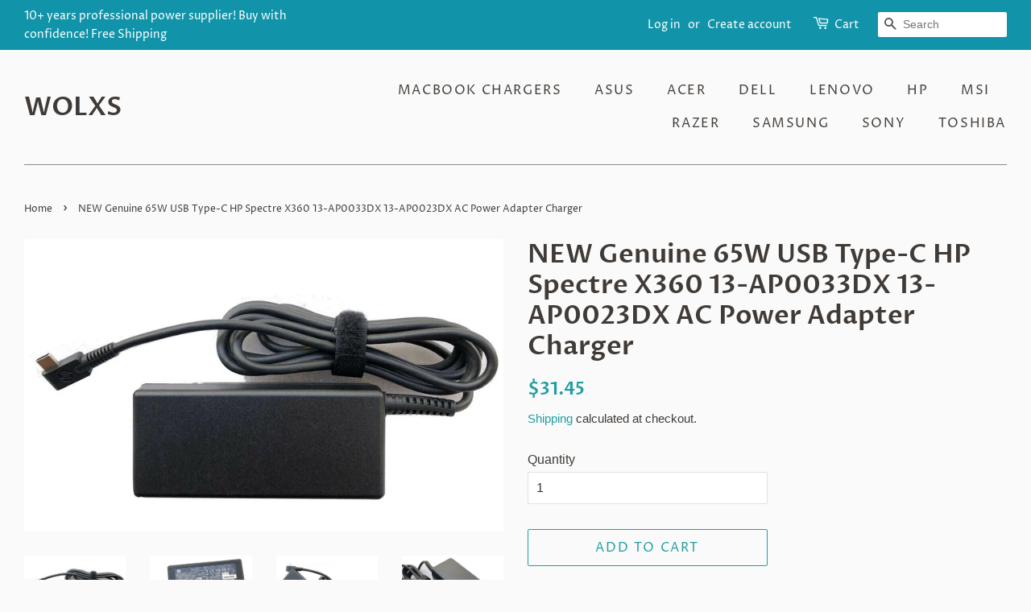

--- FILE ---
content_type: text/html; charset=utf-8
request_url: https://wolxs.com/products/new-genuine-65w-usb-type-c-hp-spectre-x360-13-ap0033dx-13-ap0023dx-ac-power-adapter-charger
body_size: 27127
content:
<!doctype html>
<html class="no-js">
<head>

  <!-- Basic page needs ================================================== -->
  <meta charset="utf-8">
  <meta http-equiv="X-UA-Compatible" content="IE=edge,chrome=1">

  

  <!-- Title and description ================================================== -->
  <title>
  NEW Genuine 65W USB Type-C HP Spectre X360 13-AP0033DX 13-AP0023DX AC &ndash; WOLXS
  </title>

  
  <meta name="description" content="AC Input: 100 ~ 240V 50~ 60Hz DC Output: 5V 3A/9V 3A/12V 5A/15V 4.33A/20V 3.25A 65W Connector: Type-C/USB-C Cord Cable: US/ UK/ EU/ AU power cord optional Item Includes: AC Adapter Unit &amp;amp; Power Cord Warranty: 12 months Compatible Part Number: P/N: TPN-CA10 TPN-LA12 PA-1650-38HT L04540-002 L04650-850 A065R161P PA-16">
  

  <!-- Social meta ================================================== -->
  <!-- /snippets/social-meta-tags.liquid -->




<meta property="og:site_name" content="WOLXS">
<meta property="og:url" content="https://wolxs.com/products/new-genuine-65w-usb-type-c-hp-spectre-x360-13-ap0033dx-13-ap0023dx-ac-power-adapter-charger">
<meta property="og:title" content="NEW Genuine 65W USB Type-C HP Spectre X360 13-AP0033DX 13-AP0023DX AC Power Adapter Charger">
<meta property="og:type" content="product">
<meta property="og:description" content="AC Input: 100 ~ 240V 50~ 60Hz DC Output: 5V 3A/9V 3A/12V 5A/15V 4.33A/20V 3.25A 65W Connector: Type-C/USB-C Cord Cable: US/ UK/ EU/ AU power cord optional Item Includes: AC Adapter Unit &amp;amp; Power Cord Warranty: 12 months Compatible Part Number: P/N: TPN-CA10 TPN-LA12 PA-1650-38HT L04540-002 L04650-850 A065R161P PA-16">

  <meta property="og:price:amount" content="31.45">
  <meta property="og:price:currency" content="USD">

<meta property="og:image" content="http://wolxs.com/cdn/shop/products/s-l1600_3b858238-a111-4749-9f31-fb712cc0c90c_1200x1200.jpg?v=1637196893"><meta property="og:image" content="http://wolxs.com/cdn/shop/products/s-l1600_1e93b035-bde0-4041-b422-1bbbe02a12cc_1200x1200.jpg?v=1637196894"><meta property="og:image" content="http://wolxs.com/cdn/shop/products/s-l1600_fc84f756-02ef-485b-b399-aa30245f2c11_1200x1200.jpg?v=1637196896">
<meta property="og:image:secure_url" content="https://wolxs.com/cdn/shop/products/s-l1600_3b858238-a111-4749-9f31-fb712cc0c90c_1200x1200.jpg?v=1637196893"><meta property="og:image:secure_url" content="https://wolxs.com/cdn/shop/products/s-l1600_1e93b035-bde0-4041-b422-1bbbe02a12cc_1200x1200.jpg?v=1637196894"><meta property="og:image:secure_url" content="https://wolxs.com/cdn/shop/products/s-l1600_fc84f756-02ef-485b-b399-aa30245f2c11_1200x1200.jpg?v=1637196896">


  <meta name="twitter:site" content="@https://twitter.com">

<meta name="twitter:card" content="summary_large_image">
<meta name="twitter:title" content="NEW Genuine 65W USB Type-C HP Spectre X360 13-AP0033DX 13-AP0023DX AC Power Adapter Charger">
<meta name="twitter:description" content="AC Input: 100 ~ 240V 50~ 60Hz DC Output: 5V 3A/9V 3A/12V 5A/15V 4.33A/20V 3.25A 65W Connector: Type-C/USB-C Cord Cable: US/ UK/ EU/ AU power cord optional Item Includes: AC Adapter Unit &amp;amp; Power Cord Warranty: 12 months Compatible Part Number: P/N: TPN-CA10 TPN-LA12 PA-1650-38HT L04540-002 L04650-850 A065R161P PA-16">


  <!-- Helpers ================================================== -->
  <link rel="canonical" href="https://wolxs.com/products/new-genuine-65w-usb-type-c-hp-spectre-x360-13-ap0033dx-13-ap0023dx-ac-power-adapter-charger">
  <meta name="viewport" content="width=device-width,initial-scale=1">
  <meta name="theme-color" content="#229ea1">

  <!-- CSS ================================================== -->
  <link href="//wolxs.com/cdn/shop/t/5/assets/timber.scss.css?v=58409494433527427831759259429" rel="stylesheet" type="text/css" media="all" />
  <link href="//wolxs.com/cdn/shop/t/5/assets/theme.scss.css?v=14199684960299301581759259429" rel="stylesheet" type="text/css" media="all" />

  <script>
    window.theme = window.theme || {};

    var theme = {
      strings: {
        addToCart: "Add to Cart",
        soldOut: "Sold Out",
        unavailable: "Unavailable",
        zoomClose: "Close (Esc)",
        zoomPrev: "Previous (Left arrow key)",
        zoomNext: "Next (Right arrow key)",
        addressError: "Error looking up that address",
        addressNoResults: "No results for that address",
        addressQueryLimit: "You have exceeded the Google API usage limit. Consider upgrading to a \u003ca href=\"https:\/\/developers.google.com\/maps\/premium\/usage-limits\"\u003ePremium Plan\u003c\/a\u003e.",
        authError: "There was a problem authenticating your Google Maps API Key."
      },
      settings: {
        // Adding some settings to allow the editor to update correctly when they are changed
        enableWideLayout: true,
        typeAccentTransform: true,
        typeAccentSpacing: true,
        baseFontSize: '16px',
        headerBaseFontSize: '32px',
        accentFontSize: '16px'
      },
      variables: {
        mediaQueryMedium: 'screen and (max-width: 768px)',
        bpSmall: false
      },
      moneyFormat: "${{amount}}"
    }

    document.documentElement.className = document.documentElement.className.replace('no-js', 'supports-js');
  </script>

  <!-- Header hook for plugins ================================================== -->
  <script>window.performance && window.performance.mark && window.performance.mark('shopify.content_for_header.start');</script><meta name="google-site-verification" content="jnNDk2fVwumZfYrqSV3KREEZlxJtx6bqAE0oyGcfCiY">
<meta id="shopify-digital-wallet" name="shopify-digital-wallet" content="/23326982221/digital_wallets/dialog">
<meta name="shopify-checkout-api-token" content="dfc7cc4fa118fd0a9d588e593d600af9">
<meta id="in-context-paypal-metadata" data-shop-id="23326982221" data-venmo-supported="false" data-environment="production" data-locale="en_US" data-paypal-v4="true" data-currency="USD">
<link rel="alternate" type="application/json+oembed" href="https://wolxs.com/products/new-genuine-65w-usb-type-c-hp-spectre-x360-13-ap0033dx-13-ap0023dx-ac-power-adapter-charger.oembed">
<script async="async" src="/checkouts/internal/preloads.js?locale=en-US"></script>
<script id="shopify-features" type="application/json">{"accessToken":"dfc7cc4fa118fd0a9d588e593d600af9","betas":["rich-media-storefront-analytics"],"domain":"wolxs.com","predictiveSearch":true,"shopId":23326982221,"locale":"en"}</script>
<script>var Shopify = Shopify || {};
Shopify.shop = "buyinghot.myshopify.com";
Shopify.locale = "en";
Shopify.currency = {"active":"USD","rate":"1.0"};
Shopify.country = "US";
Shopify.theme = {"name":"Wolxs-laptopchargers","id":73682452557,"schema_name":"Minimal","schema_version":"10.1.2","theme_store_id":380,"role":"main"};
Shopify.theme.handle = "null";
Shopify.theme.style = {"id":null,"handle":null};
Shopify.cdnHost = "wolxs.com/cdn";
Shopify.routes = Shopify.routes || {};
Shopify.routes.root = "/";</script>
<script type="module">!function(o){(o.Shopify=o.Shopify||{}).modules=!0}(window);</script>
<script>!function(o){function n(){var o=[];function n(){o.push(Array.prototype.slice.apply(arguments))}return n.q=o,n}var t=o.Shopify=o.Shopify||{};t.loadFeatures=n(),t.autoloadFeatures=n()}(window);</script>
<script id="shop-js-analytics" type="application/json">{"pageType":"product"}</script>
<script defer="defer" async type="module" src="//wolxs.com/cdn/shopifycloud/shop-js/modules/v2/client.init-shop-cart-sync_BT-GjEfc.en.esm.js"></script>
<script defer="defer" async type="module" src="//wolxs.com/cdn/shopifycloud/shop-js/modules/v2/chunk.common_D58fp_Oc.esm.js"></script>
<script defer="defer" async type="module" src="//wolxs.com/cdn/shopifycloud/shop-js/modules/v2/chunk.modal_xMitdFEc.esm.js"></script>
<script type="module">
  await import("//wolxs.com/cdn/shopifycloud/shop-js/modules/v2/client.init-shop-cart-sync_BT-GjEfc.en.esm.js");
await import("//wolxs.com/cdn/shopifycloud/shop-js/modules/v2/chunk.common_D58fp_Oc.esm.js");
await import("//wolxs.com/cdn/shopifycloud/shop-js/modules/v2/chunk.modal_xMitdFEc.esm.js");

  window.Shopify.SignInWithShop?.initShopCartSync?.({"fedCMEnabled":true,"windoidEnabled":true});

</script>
<script>(function() {
  var isLoaded = false;
  function asyncLoad() {
    if (isLoaded) return;
    isLoaded = true;
    var urls = ["https:\/\/gtranslate.io\/shopify\/gtranslate.js?shop=buyinghot.myshopify.com","https:\/\/call.chatra.io\/shopify?chatraId=HBqgJzztWd4fYsLuB\u0026shop=buyinghot.myshopify.com"];
    for (var i = 0; i < urls.length; i++) {
      var s = document.createElement('script');
      s.type = 'text/javascript';
      s.async = true;
      s.src = urls[i];
      var x = document.getElementsByTagName('script')[0];
      x.parentNode.insertBefore(s, x);
    }
  };
  if(window.attachEvent) {
    window.attachEvent('onload', asyncLoad);
  } else {
    window.addEventListener('load', asyncLoad, false);
  }
})();</script>
<script id="__st">var __st={"a":23326982221,"offset":28800,"reqid":"2d9dc4fe-23c1-43d1-8493-4b471533b07c-1769042248","pageurl":"wolxs.com\/products\/new-genuine-65w-usb-type-c-hp-spectre-x360-13-ap0033dx-13-ap0023dx-ac-power-adapter-charger","u":"aeae4877cc53","p":"product","rtyp":"product","rid":6706751701069};</script>
<script>window.ShopifyPaypalV4VisibilityTracking = true;</script>
<script id="captcha-bootstrap">!function(){'use strict';const t='contact',e='account',n='new_comment',o=[[t,t],['blogs',n],['comments',n],[t,'customer']],c=[[e,'customer_login'],[e,'guest_login'],[e,'recover_customer_password'],[e,'create_customer']],r=t=>t.map((([t,e])=>`form[action*='/${t}']:not([data-nocaptcha='true']) input[name='form_type'][value='${e}']`)).join(','),a=t=>()=>t?[...document.querySelectorAll(t)].map((t=>t.form)):[];function s(){const t=[...o],e=r(t);return a(e)}const i='password',u='form_key',d=['recaptcha-v3-token','g-recaptcha-response','h-captcha-response',i],f=()=>{try{return window.sessionStorage}catch{return}},m='__shopify_v',_=t=>t.elements[u];function p(t,e,n=!1){try{const o=window.sessionStorage,c=JSON.parse(o.getItem(e)),{data:r}=function(t){const{data:e,action:n}=t;return t[m]||n?{data:e,action:n}:{data:t,action:n}}(c);for(const[e,n]of Object.entries(r))t.elements[e]&&(t.elements[e].value=n);n&&o.removeItem(e)}catch(o){console.error('form repopulation failed',{error:o})}}const l='form_type',E='cptcha';function T(t){t.dataset[E]=!0}const w=window,h=w.document,L='Shopify',v='ce_forms',y='captcha';let A=!1;((t,e)=>{const n=(g='f06e6c50-85a8-45c8-87d0-21a2b65856fe',I='https://cdn.shopify.com/shopifycloud/storefront-forms-hcaptcha/ce_storefront_forms_captcha_hcaptcha.v1.5.2.iife.js',D={infoText:'Protected by hCaptcha',privacyText:'Privacy',termsText:'Terms'},(t,e,n)=>{const o=w[L][v],c=o.bindForm;if(c)return c(t,g,e,D).then(n);var r;o.q.push([[t,g,e,D],n]),r=I,A||(h.body.append(Object.assign(h.createElement('script'),{id:'captcha-provider',async:!0,src:r})),A=!0)});var g,I,D;w[L]=w[L]||{},w[L][v]=w[L][v]||{},w[L][v].q=[],w[L][y]=w[L][y]||{},w[L][y].protect=function(t,e){n(t,void 0,e),T(t)},Object.freeze(w[L][y]),function(t,e,n,w,h,L){const[v,y,A,g]=function(t,e,n){const i=e?o:[],u=t?c:[],d=[...i,...u],f=r(d),m=r(i),_=r(d.filter((([t,e])=>n.includes(e))));return[a(f),a(m),a(_),s()]}(w,h,L),I=t=>{const e=t.target;return e instanceof HTMLFormElement?e:e&&e.form},D=t=>v().includes(t);t.addEventListener('submit',(t=>{const e=I(t);if(!e)return;const n=D(e)&&!e.dataset.hcaptchaBound&&!e.dataset.recaptchaBound,o=_(e),c=g().includes(e)&&(!o||!o.value);(n||c)&&t.preventDefault(),c&&!n&&(function(t){try{if(!f())return;!function(t){const e=f();if(!e)return;const n=_(t);if(!n)return;const o=n.value;o&&e.removeItem(o)}(t);const e=Array.from(Array(32),(()=>Math.random().toString(36)[2])).join('');!function(t,e){_(t)||t.append(Object.assign(document.createElement('input'),{type:'hidden',name:u})),t.elements[u].value=e}(t,e),function(t,e){const n=f();if(!n)return;const o=[...t.querySelectorAll(`input[type='${i}']`)].map((({name:t})=>t)),c=[...d,...o],r={};for(const[a,s]of new FormData(t).entries())c.includes(a)||(r[a]=s);n.setItem(e,JSON.stringify({[m]:1,action:t.action,data:r}))}(t,e)}catch(e){console.error('failed to persist form',e)}}(e),e.submit())}));const S=(t,e)=>{t&&!t.dataset[E]&&(n(t,e.some((e=>e===t))),T(t))};for(const o of['focusin','change'])t.addEventListener(o,(t=>{const e=I(t);D(e)&&S(e,y())}));const B=e.get('form_key'),M=e.get(l),P=B&&M;t.addEventListener('DOMContentLoaded',(()=>{const t=y();if(P)for(const e of t)e.elements[l].value===M&&p(e,B);[...new Set([...A(),...v().filter((t=>'true'===t.dataset.shopifyCaptcha))])].forEach((e=>S(e,t)))}))}(h,new URLSearchParams(w.location.search),n,t,e,['guest_login'])})(!0,!0)}();</script>
<script integrity="sha256-4kQ18oKyAcykRKYeNunJcIwy7WH5gtpwJnB7kiuLZ1E=" data-source-attribution="shopify.loadfeatures" defer="defer" src="//wolxs.com/cdn/shopifycloud/storefront/assets/storefront/load_feature-a0a9edcb.js" crossorigin="anonymous"></script>
<script data-source-attribution="shopify.dynamic_checkout.dynamic.init">var Shopify=Shopify||{};Shopify.PaymentButton=Shopify.PaymentButton||{isStorefrontPortableWallets:!0,init:function(){window.Shopify.PaymentButton.init=function(){};var t=document.createElement("script");t.src="https://wolxs.com/cdn/shopifycloud/portable-wallets/latest/portable-wallets.en.js",t.type="module",document.head.appendChild(t)}};
</script>
<script data-source-attribution="shopify.dynamic_checkout.buyer_consent">
  function portableWalletsHideBuyerConsent(e){var t=document.getElementById("shopify-buyer-consent"),n=document.getElementById("shopify-subscription-policy-button");t&&n&&(t.classList.add("hidden"),t.setAttribute("aria-hidden","true"),n.removeEventListener("click",e))}function portableWalletsShowBuyerConsent(e){var t=document.getElementById("shopify-buyer-consent"),n=document.getElementById("shopify-subscription-policy-button");t&&n&&(t.classList.remove("hidden"),t.removeAttribute("aria-hidden"),n.addEventListener("click",e))}window.Shopify?.PaymentButton&&(window.Shopify.PaymentButton.hideBuyerConsent=portableWalletsHideBuyerConsent,window.Shopify.PaymentButton.showBuyerConsent=portableWalletsShowBuyerConsent);
</script>
<script>
  function portableWalletsCleanup(e){e&&e.src&&console.error("Failed to load portable wallets script "+e.src);var t=document.querySelectorAll("shopify-accelerated-checkout .shopify-payment-button__skeleton, shopify-accelerated-checkout-cart .wallet-cart-button__skeleton"),e=document.getElementById("shopify-buyer-consent");for(let e=0;e<t.length;e++)t[e].remove();e&&e.remove()}function portableWalletsNotLoadedAsModule(e){e instanceof ErrorEvent&&"string"==typeof e.message&&e.message.includes("import.meta")&&"string"==typeof e.filename&&e.filename.includes("portable-wallets")&&(window.removeEventListener("error",portableWalletsNotLoadedAsModule),window.Shopify.PaymentButton.failedToLoad=e,"loading"===document.readyState?document.addEventListener("DOMContentLoaded",window.Shopify.PaymentButton.init):window.Shopify.PaymentButton.init())}window.addEventListener("error",portableWalletsNotLoadedAsModule);
</script>

<script type="module" src="https://wolxs.com/cdn/shopifycloud/portable-wallets/latest/portable-wallets.en.js" onError="portableWalletsCleanup(this)" crossorigin="anonymous"></script>
<script nomodule>
  document.addEventListener("DOMContentLoaded", portableWalletsCleanup);
</script>

<link id="shopify-accelerated-checkout-styles" rel="stylesheet" media="screen" href="https://wolxs.com/cdn/shopifycloud/portable-wallets/latest/accelerated-checkout-backwards-compat.css" crossorigin="anonymous">
<style id="shopify-accelerated-checkout-cart">
        #shopify-buyer-consent {
  margin-top: 1em;
  display: inline-block;
  width: 100%;
}

#shopify-buyer-consent.hidden {
  display: none;
}

#shopify-subscription-policy-button {
  background: none;
  border: none;
  padding: 0;
  text-decoration: underline;
  font-size: inherit;
  cursor: pointer;
}

#shopify-subscription-policy-button::before {
  box-shadow: none;
}

      </style>

<script>window.performance && window.performance.mark && window.performance.mark('shopify.content_for_header.end');</script>

  <script src="//wolxs.com/cdn/shop/t/5/assets/jquery-2.2.3.min.js?v=58211863146907186831559730156" type="text/javascript"></script>

  <script src="//wolxs.com/cdn/shop/t/5/assets/lazysizes.min.js?v=155223123402716617051559730156" async="async"></script>

  
  

  
<!-- Start of Judge.me Core -->
<link rel="dns-prefetch" href="https://cdn.judge.me/">
<script data-cfasync='false' class='jdgm-settings-script'>window.jdgmSettings={"pagination":5,"disable_web_reviews":false,"badge_no_review_text":"No reviews","badge_n_reviews_text":"{{ n }} review/reviews","hide_badge_preview_if_no_reviews":true,"badge_hide_text":false,"enforce_center_preview_badge":false,"widget_title":"Customer Reviews","widget_open_form_text":"Write a review","widget_close_form_text":"Cancel review","widget_refresh_page_text":"Refresh page","widget_summary_text":"Based on {{ number_of_reviews }} review/reviews","widget_no_review_text":"Be the first to write a review","widget_name_field_text":"Display name","widget_verified_name_field_text":"Verified Name (public)","widget_name_placeholder_text":"Display name","widget_required_field_error_text":"This field is required.","widget_email_field_text":"Email address","widget_verified_email_field_text":"Verified Email (private, can not be edited)","widget_email_placeholder_text":"Your email address","widget_email_field_error_text":"Please enter a valid email address.","widget_rating_field_text":"Rating","widget_review_title_field_text":"Review Title","widget_review_title_placeholder_text":"Give your review a title","widget_review_body_field_text":"Review content","widget_review_body_placeholder_text":"Start writing here...","widget_pictures_field_text":"Picture/Video (optional)","widget_submit_review_text":"Submit Review","widget_submit_verified_review_text":"Submit Verified Review","widget_submit_success_msg_with_auto_publish":"Thank you! Please refresh the page in a few moments to see your review. You can remove or edit your review by logging into \u003ca href='https://judge.me/login' target='_blank' rel='nofollow noopener'\u003eJudge.me\u003c/a\u003e","widget_submit_success_msg_no_auto_publish":"Thank you! Your review will be published as soon as it is approved by the shop admin. You can remove or edit your review by logging into \u003ca href='https://judge.me/login' target='_blank' rel='nofollow noopener'\u003eJudge.me\u003c/a\u003e","widget_show_default_reviews_out_of_total_text":"Showing {{ n_reviews_shown }} out of {{ n_reviews }} reviews.","widget_show_all_link_text":"Show all","widget_show_less_link_text":"Show less","widget_author_said_text":"{{ reviewer_name }} said:","widget_days_text":"{{ n }} days ago","widget_weeks_text":"{{ n }} week/weeks ago","widget_months_text":"{{ n }} month/months ago","widget_years_text":"{{ n }} year/years ago","widget_yesterday_text":"Yesterday","widget_today_text":"Today","widget_replied_text":"\u003e\u003e {{ shop_name }} replied:","widget_read_more_text":"Read more","widget_reviewer_name_as_initial":"","widget_rating_filter_color":"#fbcd0a","widget_rating_filter_see_all_text":"See all reviews","widget_sorting_most_recent_text":"Most Recent","widget_sorting_highest_rating_text":"Highest Rating","widget_sorting_lowest_rating_text":"Lowest Rating","widget_sorting_with_pictures_text":"Only Pictures","widget_sorting_most_helpful_text":"Most Helpful","widget_open_question_form_text":"Ask a question","widget_reviews_subtab_text":"Reviews","widget_questions_subtab_text":"Questions","widget_question_label_text":"Question","widget_answer_label_text":"Answer","widget_question_placeholder_text":"Write your question here","widget_submit_question_text":"Submit Question","widget_question_submit_success_text":"Thank you for your question! We will notify you once it gets answered.","verified_badge_text":"Verified","verified_badge_bg_color":"","verified_badge_text_color":"","verified_badge_placement":"left-of-reviewer-name","widget_review_max_height":"","widget_hide_border":false,"widget_social_share":false,"widget_thumb":false,"widget_review_location_show":false,"widget_location_format":"","all_reviews_include_out_of_store_products":true,"all_reviews_out_of_store_text":"(out of store)","all_reviews_pagination":100,"all_reviews_product_name_prefix_text":"about","enable_review_pictures":false,"enable_question_anwser":false,"widget_theme":"default","review_date_format":"mm/dd/yyyy","default_sort_method":"most-recent","widget_product_reviews_subtab_text":"Product Reviews","widget_shop_reviews_subtab_text":"Shop Reviews","widget_other_products_reviews_text":"Reviews for other products","widget_store_reviews_subtab_text":"Store reviews","widget_no_store_reviews_text":"This store hasn't received any reviews yet","widget_web_restriction_product_reviews_text":"This product hasn't received any reviews yet","widget_no_items_text":"No items found","widget_show_more_text":"Show more","widget_write_a_store_review_text":"Write a Store Review","widget_other_languages_heading":"Reviews in Other Languages","widget_translate_review_text":"Translate review to {{ language }}","widget_translating_review_text":"Translating...","widget_show_original_translation_text":"Show original ({{ language }})","widget_translate_review_failed_text":"Review couldn't be translated.","widget_translate_review_retry_text":"Retry","widget_translate_review_try_again_later_text":"Try again later","show_product_url_for_grouped_product":false,"widget_sorting_pictures_first_text":"Pictures First","show_pictures_on_all_rev_page_mobile":false,"show_pictures_on_all_rev_page_desktop":false,"floating_tab_hide_mobile_install_preference":false,"floating_tab_button_name":"★ Reviews","floating_tab_title":"Let customers speak for us","floating_tab_button_color":"","floating_tab_button_background_color":"","floating_tab_url":"","floating_tab_url_enabled":false,"floating_tab_tab_style":"text","all_reviews_text_badge_text":"Customers rate us {{ shop.metafields.judgeme.all_reviews_rating | round: 1 }}/5 based on {{ shop.metafields.judgeme.all_reviews_count }} reviews.","all_reviews_text_badge_text_branded_style":"{{ shop.metafields.judgeme.all_reviews_rating | round: 1 }} out of 5 stars based on {{ shop.metafields.judgeme.all_reviews_count }} reviews","is_all_reviews_text_badge_a_link":false,"show_stars_for_all_reviews_text_badge":false,"all_reviews_text_badge_url":"","all_reviews_text_style":"text","all_reviews_text_color_style":"judgeme_brand_color","all_reviews_text_color":"#108474","all_reviews_text_show_jm_brand":true,"featured_carousel_show_header":true,"featured_carousel_title":"Let customers speak for us","testimonials_carousel_title":"Customers are saying","videos_carousel_title":"Real customer stories","cards_carousel_title":"Customers are saying","featured_carousel_count_text":"from {{ n }} reviews","featured_carousel_add_link_to_all_reviews_page":false,"featured_carousel_url":"","featured_carousel_show_images":true,"featured_carousel_autoslide_interval":5,"featured_carousel_arrows_on_the_sides":false,"featured_carousel_height":250,"featured_carousel_width":80,"featured_carousel_image_size":0,"featured_carousel_image_height":250,"featured_carousel_arrow_color":"#eeeeee","verified_count_badge_style":"vintage","verified_count_badge_orientation":"horizontal","verified_count_badge_color_style":"judgeme_brand_color","verified_count_badge_color":"#108474","is_verified_count_badge_a_link":false,"verified_count_badge_url":"","verified_count_badge_show_jm_brand":true,"widget_rating_preset_default":5,"widget_first_sub_tab":"product-reviews","widget_show_histogram":true,"widget_histogram_use_custom_color":false,"widget_pagination_use_custom_color":false,"widget_star_use_custom_color":false,"widget_verified_badge_use_custom_color":false,"widget_write_review_use_custom_color":false,"picture_reminder_submit_button":"Upload Pictures","enable_review_videos":false,"mute_video_by_default":false,"widget_sorting_videos_first_text":"Videos First","widget_review_pending_text":"Pending","featured_carousel_items_for_large_screen":3,"social_share_options_order":"Facebook,Twitter","remove_microdata_snippet":false,"disable_json_ld":false,"enable_json_ld_products":false,"preview_badge_show_question_text":false,"preview_badge_no_question_text":"No questions","preview_badge_n_question_text":"{{ number_of_questions }} question/questions","qa_badge_show_icon":false,"qa_badge_position":"same-row","remove_judgeme_branding":false,"widget_add_search_bar":false,"widget_search_bar_placeholder":"Search","widget_sorting_verified_only_text":"Verified only","featured_carousel_theme":"default","featured_carousel_show_rating":true,"featured_carousel_show_title":true,"featured_carousel_show_body":true,"featured_carousel_show_date":false,"featured_carousel_show_reviewer":true,"featured_carousel_show_product":false,"featured_carousel_header_background_color":"#108474","featured_carousel_header_text_color":"#ffffff","featured_carousel_name_product_separator":"reviewed","featured_carousel_full_star_background":"#108474","featured_carousel_empty_star_background":"#dadada","featured_carousel_vertical_theme_background":"#f9fafb","featured_carousel_verified_badge_enable":false,"featured_carousel_verified_badge_color":"#108474","featured_carousel_border_style":"round","featured_carousel_review_line_length_limit":3,"featured_carousel_more_reviews_button_text":"Read more reviews","featured_carousel_view_product_button_text":"View product","all_reviews_page_load_reviews_on":"scroll","all_reviews_page_load_more_text":"Load More Reviews","disable_fb_tab_reviews":false,"enable_ajax_cdn_cache":false,"widget_public_name_text":"displayed publicly like","default_reviewer_name":"John Smith","default_reviewer_name_has_non_latin":true,"widget_reviewer_anonymous":"Anonymous","medals_widget_title":"Judge.me Review Medals","medals_widget_background_color":"#f9fafb","medals_widget_position":"footer_all_pages","medals_widget_border_color":"#f9fafb","medals_widget_verified_text_position":"left","medals_widget_use_monochromatic_version":false,"medals_widget_elements_color":"#108474","show_reviewer_avatar":true,"widget_invalid_yt_video_url_error_text":"Not a YouTube video URL","widget_max_length_field_error_text":"Please enter no more than {0} characters.","widget_show_country_flag":false,"widget_show_collected_via_shop_app":true,"widget_verified_by_shop_badge_style":"light","widget_verified_by_shop_text":"Verified by Shop","widget_show_photo_gallery":false,"widget_load_with_code_splitting":true,"widget_ugc_install_preference":false,"widget_ugc_title":"Made by us, Shared by you","widget_ugc_subtitle":"Tag us to see your picture featured in our page","widget_ugc_arrows_color":"#ffffff","widget_ugc_primary_button_text":"Buy Now","widget_ugc_primary_button_background_color":"#108474","widget_ugc_primary_button_text_color":"#ffffff","widget_ugc_primary_button_border_width":"0","widget_ugc_primary_button_border_style":"none","widget_ugc_primary_button_border_color":"#108474","widget_ugc_primary_button_border_radius":"25","widget_ugc_secondary_button_text":"Load More","widget_ugc_secondary_button_background_color":"#ffffff","widget_ugc_secondary_button_text_color":"#108474","widget_ugc_secondary_button_border_width":"2","widget_ugc_secondary_button_border_style":"solid","widget_ugc_secondary_button_border_color":"#108474","widget_ugc_secondary_button_border_radius":"25","widget_ugc_reviews_button_text":"View Reviews","widget_ugc_reviews_button_background_color":"#ffffff","widget_ugc_reviews_button_text_color":"#108474","widget_ugc_reviews_button_border_width":"2","widget_ugc_reviews_button_border_style":"solid","widget_ugc_reviews_button_border_color":"#108474","widget_ugc_reviews_button_border_radius":"25","widget_ugc_reviews_button_link_to":"judgeme-reviews-page","widget_ugc_show_post_date":true,"widget_ugc_max_width":"800","widget_rating_metafield_value_type":true,"widget_primary_color":"#108474","widget_enable_secondary_color":false,"widget_secondary_color":"#edf5f5","widget_summary_average_rating_text":"{{ average_rating }} out of 5","widget_media_grid_title":"Customer photos \u0026 videos","widget_media_grid_see_more_text":"See more","widget_round_style":false,"widget_show_product_medals":true,"widget_verified_by_judgeme_text":"Verified by Judge.me","widget_show_store_medals":true,"widget_verified_by_judgeme_text_in_store_medals":"Verified by Judge.me","widget_media_field_exceed_quantity_message":"Sorry, we can only accept {{ max_media }} for one review.","widget_media_field_exceed_limit_message":"{{ file_name }} is too large, please select a {{ media_type }} less than {{ size_limit }}MB.","widget_review_submitted_text":"Review Submitted!","widget_question_submitted_text":"Question Submitted!","widget_close_form_text_question":"Cancel","widget_write_your_answer_here_text":"Write your answer here","widget_enabled_branded_link":true,"widget_show_collected_by_judgeme":false,"widget_reviewer_name_color":"","widget_write_review_text_color":"","widget_write_review_bg_color":"","widget_collected_by_judgeme_text":"collected by Judge.me","widget_pagination_type":"standard","widget_load_more_text":"Load More","widget_load_more_color":"#108474","widget_full_review_text":"Full Review","widget_read_more_reviews_text":"Read More Reviews","widget_read_questions_text":"Read Questions","widget_questions_and_answers_text":"Questions \u0026 Answers","widget_verified_by_text":"Verified by","widget_verified_text":"Verified","widget_number_of_reviews_text":"{{ number_of_reviews }} reviews","widget_back_button_text":"Back","widget_next_button_text":"Next","widget_custom_forms_filter_button":"Filters","custom_forms_style":"vertical","widget_show_review_information":false,"how_reviews_are_collected":"How reviews are collected?","widget_show_review_keywords":false,"widget_gdpr_statement":"How we use your data: We'll only contact you about the review you left, and only if necessary. By submitting your review, you agree to Judge.me's \u003ca href='https://judge.me/terms' target='_blank' rel='nofollow noopener'\u003eterms\u003c/a\u003e, \u003ca href='https://judge.me/privacy' target='_blank' rel='nofollow noopener'\u003eprivacy\u003c/a\u003e and \u003ca href='https://judge.me/content-policy' target='_blank' rel='nofollow noopener'\u003econtent\u003c/a\u003e policies.","widget_multilingual_sorting_enabled":false,"widget_translate_review_content_enabled":false,"widget_translate_review_content_method":"manual","popup_widget_review_selection":"automatically_with_pictures","popup_widget_round_border_style":true,"popup_widget_show_title":true,"popup_widget_show_body":true,"popup_widget_show_reviewer":false,"popup_widget_show_product":true,"popup_widget_show_pictures":true,"popup_widget_use_review_picture":true,"popup_widget_show_on_home_page":true,"popup_widget_show_on_product_page":true,"popup_widget_show_on_collection_page":true,"popup_widget_show_on_cart_page":true,"popup_widget_position":"bottom_left","popup_widget_first_review_delay":5,"popup_widget_duration":5,"popup_widget_interval":5,"popup_widget_review_count":5,"popup_widget_hide_on_mobile":true,"review_snippet_widget_round_border_style":true,"review_snippet_widget_card_color":"#FFFFFF","review_snippet_widget_slider_arrows_background_color":"#FFFFFF","review_snippet_widget_slider_arrows_color":"#000000","review_snippet_widget_star_color":"#108474","show_product_variant":false,"all_reviews_product_variant_label_text":"Variant: ","widget_show_verified_branding":false,"widget_ai_summary_title":"Customers say","widget_ai_summary_disclaimer":"AI-powered review summary based on recent customer reviews","widget_show_ai_summary":false,"widget_show_ai_summary_bg":false,"widget_show_review_title_input":true,"redirect_reviewers_invited_via_email":"review_widget","request_store_review_after_product_review":false,"request_review_other_products_in_order":false,"review_form_color_scheme":"default","review_form_corner_style":"square","review_form_star_color":{},"review_form_text_color":"#333333","review_form_background_color":"#ffffff","review_form_field_background_color":"#fafafa","review_form_button_color":{},"review_form_button_text_color":"#ffffff","review_form_modal_overlay_color":"#000000","review_content_screen_title_text":"How would you rate this product?","review_content_introduction_text":"We would love it if you would share a bit about your experience.","store_review_form_title_text":"How would you rate this store?","store_review_form_introduction_text":"We would love it if you would share a bit about your experience.","show_review_guidance_text":true,"one_star_review_guidance_text":"Poor","five_star_review_guidance_text":"Great","customer_information_screen_title_text":"About you","customer_information_introduction_text":"Please tell us more about you.","custom_questions_screen_title_text":"Your experience in more detail","custom_questions_introduction_text":"Here are a few questions to help us understand more about your experience.","review_submitted_screen_title_text":"Thanks for your review!","review_submitted_screen_thank_you_text":"We are processing it and it will appear on the store soon.","review_submitted_screen_email_verification_text":"Please confirm your email by clicking the link we just sent you. This helps us keep reviews authentic.","review_submitted_request_store_review_text":"Would you like to share your experience of shopping with us?","review_submitted_review_other_products_text":"Would you like to review these products?","store_review_screen_title_text":"Would you like to share your experience of shopping with us?","store_review_introduction_text":"We value your feedback and use it to improve. Please share any thoughts or suggestions you have.","reviewer_media_screen_title_picture_text":"Share a picture","reviewer_media_introduction_picture_text":"Upload a photo to support your review.","reviewer_media_screen_title_video_text":"Share a video","reviewer_media_introduction_video_text":"Upload a video to support your review.","reviewer_media_screen_title_picture_or_video_text":"Share a picture or video","reviewer_media_introduction_picture_or_video_text":"Upload a photo or video to support your review.","reviewer_media_youtube_url_text":"Paste your Youtube URL here","advanced_settings_next_step_button_text":"Next","advanced_settings_close_review_button_text":"Close","modal_write_review_flow":false,"write_review_flow_required_text":"Required","write_review_flow_privacy_message_text":"We respect your privacy.","write_review_flow_anonymous_text":"Post review as anonymous","write_review_flow_visibility_text":"This won't be visible to other customers.","write_review_flow_multiple_selection_help_text":"Select as many as you like","write_review_flow_single_selection_help_text":"Select one option","write_review_flow_required_field_error_text":"This field is required","write_review_flow_invalid_email_error_text":"Please enter a valid email address","write_review_flow_max_length_error_text":"Max. {{ max_length }} characters.","write_review_flow_media_upload_text":"\u003cb\u003eClick to upload\u003c/b\u003e or drag and drop","write_review_flow_gdpr_statement":"We'll only contact you about your review if necessary. By submitting your review, you agree to our \u003ca href='https://judge.me/terms' target='_blank' rel='nofollow noopener'\u003eterms and conditions\u003c/a\u003e and \u003ca href='https://judge.me/privacy' target='_blank' rel='nofollow noopener'\u003eprivacy policy\u003c/a\u003e.","rating_only_reviews_enabled":false,"show_negative_reviews_help_screen":false,"new_review_flow_help_screen_rating_threshold":3,"negative_review_resolution_screen_title_text":"Tell us more","negative_review_resolution_text":"Your experience matters to us. If there were issues with your purchase, we're here to help. Feel free to reach out to us, we'd love the opportunity to make things right.","negative_review_resolution_button_text":"Contact us","negative_review_resolution_proceed_with_review_text":"Leave a review","negative_review_resolution_subject":"Issue with purchase from {{ shop_name }}.{{ order_name }}","preview_badge_collection_page_install_status":false,"widget_review_custom_css":"","preview_badge_custom_css":"","preview_badge_stars_count":"5-stars","featured_carousel_custom_css":"","floating_tab_custom_css":"","all_reviews_widget_custom_css":"","medals_widget_custom_css":"","verified_badge_custom_css":"","all_reviews_text_custom_css":"","transparency_badges_collected_via_store_invite":false,"transparency_badges_from_another_provider":false,"transparency_badges_collected_from_store_visitor":false,"transparency_badges_collected_by_verified_review_provider":false,"transparency_badges_earned_reward":false,"transparency_badges_collected_via_store_invite_text":"Review collected via store invitation","transparency_badges_from_another_provider_text":"Review collected from another provider","transparency_badges_collected_from_store_visitor_text":"Review collected from a store visitor","transparency_badges_written_in_google_text":"Review written in Google","transparency_badges_written_in_etsy_text":"Review written in Etsy","transparency_badges_written_in_shop_app_text":"Review written in Shop App","transparency_badges_earned_reward_text":"Review earned a reward for future purchase","product_review_widget_per_page":10,"widget_store_review_label_text":"Review about the store","checkout_comment_extension_title_on_product_page":"Customer Comments","checkout_comment_extension_num_latest_comment_show":5,"checkout_comment_extension_format":"name_and_timestamp","checkout_comment_customer_name":"last_initial","checkout_comment_comment_notification":true,"preview_badge_collection_page_install_preference":true,"preview_badge_home_page_install_preference":false,"preview_badge_product_page_install_preference":true,"review_widget_install_preference":"","review_carousel_install_preference":false,"floating_reviews_tab_install_preference":"none","verified_reviews_count_badge_install_preference":false,"all_reviews_text_install_preference":false,"review_widget_best_location":true,"judgeme_medals_install_preference":false,"review_widget_revamp_enabled":false,"review_widget_qna_enabled":false,"review_widget_header_theme":"minimal","review_widget_widget_title_enabled":true,"review_widget_header_text_size":"medium","review_widget_header_text_weight":"regular","review_widget_average_rating_style":"compact","review_widget_bar_chart_enabled":true,"review_widget_bar_chart_type":"numbers","review_widget_bar_chart_style":"standard","review_widget_expanded_media_gallery_enabled":false,"review_widget_reviews_section_theme":"standard","review_widget_image_style":"thumbnails","review_widget_review_image_ratio":"square","review_widget_stars_size":"medium","review_widget_verified_badge":"standard_text","review_widget_review_title_text_size":"medium","review_widget_review_text_size":"medium","review_widget_review_text_length":"medium","review_widget_number_of_columns_desktop":3,"review_widget_carousel_transition_speed":5,"review_widget_custom_questions_answers_display":"always","review_widget_button_text_color":"#FFFFFF","review_widget_text_color":"#000000","review_widget_lighter_text_color":"#7B7B7B","review_widget_corner_styling":"soft","review_widget_review_word_singular":"review","review_widget_review_word_plural":"reviews","review_widget_voting_label":"Helpful?","review_widget_shop_reply_label":"Reply from {{ shop_name }}:","review_widget_filters_title":"Filters","qna_widget_question_word_singular":"Question","qna_widget_question_word_plural":"Questions","qna_widget_answer_reply_label":"Answer from {{ answerer_name }}:","qna_content_screen_title_text":"Ask a question about this product","qna_widget_question_required_field_error_text":"Please enter your question.","qna_widget_flow_gdpr_statement":"We'll only contact you about your question if necessary. By submitting your question, you agree to our \u003ca href='https://judge.me/terms' target='_blank' rel='nofollow noopener'\u003eterms and conditions\u003c/a\u003e and \u003ca href='https://judge.me/privacy' target='_blank' rel='nofollow noopener'\u003eprivacy policy\u003c/a\u003e.","qna_widget_question_submitted_text":"Thanks for your question!","qna_widget_close_form_text_question":"Close","qna_widget_question_submit_success_text":"We’ll notify you by email when your question is answered.","all_reviews_widget_v2025_enabled":false,"all_reviews_widget_v2025_header_theme":"default","all_reviews_widget_v2025_widget_title_enabled":true,"all_reviews_widget_v2025_header_text_size":"medium","all_reviews_widget_v2025_header_text_weight":"regular","all_reviews_widget_v2025_average_rating_style":"compact","all_reviews_widget_v2025_bar_chart_enabled":true,"all_reviews_widget_v2025_bar_chart_type":"numbers","all_reviews_widget_v2025_bar_chart_style":"standard","all_reviews_widget_v2025_expanded_media_gallery_enabled":false,"all_reviews_widget_v2025_show_store_medals":true,"all_reviews_widget_v2025_show_photo_gallery":true,"all_reviews_widget_v2025_show_review_keywords":false,"all_reviews_widget_v2025_show_ai_summary":false,"all_reviews_widget_v2025_show_ai_summary_bg":false,"all_reviews_widget_v2025_add_search_bar":false,"all_reviews_widget_v2025_default_sort_method":"most-recent","all_reviews_widget_v2025_reviews_per_page":10,"all_reviews_widget_v2025_reviews_section_theme":"default","all_reviews_widget_v2025_image_style":"thumbnails","all_reviews_widget_v2025_review_image_ratio":"square","all_reviews_widget_v2025_stars_size":"medium","all_reviews_widget_v2025_verified_badge":"bold_badge","all_reviews_widget_v2025_review_title_text_size":"medium","all_reviews_widget_v2025_review_text_size":"medium","all_reviews_widget_v2025_review_text_length":"medium","all_reviews_widget_v2025_number_of_columns_desktop":3,"all_reviews_widget_v2025_carousel_transition_speed":5,"all_reviews_widget_v2025_custom_questions_answers_display":"always","all_reviews_widget_v2025_show_product_variant":false,"all_reviews_widget_v2025_show_reviewer_avatar":true,"all_reviews_widget_v2025_reviewer_name_as_initial":"","all_reviews_widget_v2025_review_location_show":false,"all_reviews_widget_v2025_location_format":"","all_reviews_widget_v2025_show_country_flag":false,"all_reviews_widget_v2025_verified_by_shop_badge_style":"light","all_reviews_widget_v2025_social_share":false,"all_reviews_widget_v2025_social_share_options_order":"Facebook,Twitter,LinkedIn,Pinterest","all_reviews_widget_v2025_pagination_type":"standard","all_reviews_widget_v2025_button_text_color":"#FFFFFF","all_reviews_widget_v2025_text_color":"#000000","all_reviews_widget_v2025_lighter_text_color":"#7B7B7B","all_reviews_widget_v2025_corner_styling":"soft","all_reviews_widget_v2025_title":"Customer reviews","all_reviews_widget_v2025_ai_summary_title":"Customers say about this store","all_reviews_widget_v2025_no_review_text":"Be the first to write a review","platform":"shopify","branding_url":"https://app.judge.me/reviews","branding_text":"Powered by Judge.me","locale":"en","reply_name":"WOLXS","widget_version":"2.1","footer":true,"autopublish":true,"review_dates":true,"enable_custom_form":false,"shop_locale":"en","enable_multi_locales_translations":false,"show_review_title_input":true,"review_verification_email_status":"always","can_be_branded":false,"reply_name_text":"WOLXS"};</script> <style class='jdgm-settings-style'>.jdgm-xx{left:0}.jdgm-histogram .jdgm-histogram__bar-content{background:#fbcd0a}.jdgm-histogram .jdgm-histogram__bar:after{background:#fbcd0a}.jdgm-prev-badge[data-average-rating='0.00']{display:none !important}.jdgm-author-all-initials{display:none !important}.jdgm-author-last-initial{display:none !important}.jdgm-rev-widg__title{visibility:hidden}.jdgm-rev-widg__summary-text{visibility:hidden}.jdgm-prev-badge__text{visibility:hidden}.jdgm-rev__replier:before{content:'WOLXS'}.jdgm-rev__prod-link-prefix:before{content:'about'}.jdgm-rev__variant-label:before{content:'Variant: '}.jdgm-rev__out-of-store-text:before{content:'(out of store)'}@media only screen and (min-width: 768px){.jdgm-rev__pics .jdgm-rev_all-rev-page-picture-separator,.jdgm-rev__pics .jdgm-rev__product-picture{display:none}}@media only screen and (max-width: 768px){.jdgm-rev__pics .jdgm-rev_all-rev-page-picture-separator,.jdgm-rev__pics .jdgm-rev__product-picture{display:none}}.jdgm-preview-badge[data-template="index"]{display:none !important}.jdgm-verified-count-badget[data-from-snippet="true"]{display:none !important}.jdgm-carousel-wrapper[data-from-snippet="true"]{display:none !important}.jdgm-all-reviews-text[data-from-snippet="true"]{display:none !important}.jdgm-medals-section[data-from-snippet="true"]{display:none !important}.jdgm-ugc-media-wrapper[data-from-snippet="true"]{display:none !important}.jdgm-rev__transparency-badge[data-badge-type="review_collected_via_store_invitation"]{display:none !important}.jdgm-rev__transparency-badge[data-badge-type="review_collected_from_another_provider"]{display:none !important}.jdgm-rev__transparency-badge[data-badge-type="review_collected_from_store_visitor"]{display:none !important}.jdgm-rev__transparency-badge[data-badge-type="review_written_in_etsy"]{display:none !important}.jdgm-rev__transparency-badge[data-badge-type="review_written_in_google_business"]{display:none !important}.jdgm-rev__transparency-badge[data-badge-type="review_written_in_shop_app"]{display:none !important}.jdgm-rev__transparency-badge[data-badge-type="review_earned_for_future_purchase"]{display:none !important}
</style> <style class='jdgm-settings-style'></style>

  
  
  
  <style class='jdgm-miracle-styles'>
  @-webkit-keyframes jdgm-spin{0%{-webkit-transform:rotate(0deg);-ms-transform:rotate(0deg);transform:rotate(0deg)}100%{-webkit-transform:rotate(359deg);-ms-transform:rotate(359deg);transform:rotate(359deg)}}@keyframes jdgm-spin{0%{-webkit-transform:rotate(0deg);-ms-transform:rotate(0deg);transform:rotate(0deg)}100%{-webkit-transform:rotate(359deg);-ms-transform:rotate(359deg);transform:rotate(359deg)}}@font-face{font-family:'JudgemeStar';src:url("[data-uri]") format("woff");font-weight:normal;font-style:normal}.jdgm-star{font-family:'JudgemeStar';display:inline !important;text-decoration:none !important;padding:0 4px 0 0 !important;margin:0 !important;font-weight:bold;opacity:1;-webkit-font-smoothing:antialiased;-moz-osx-font-smoothing:grayscale}.jdgm-star:hover{opacity:1}.jdgm-star:last-of-type{padding:0 !important}.jdgm-star.jdgm--on:before{content:"\e000"}.jdgm-star.jdgm--off:before{content:"\e001"}.jdgm-star.jdgm--half:before{content:"\e002"}.jdgm-widget *{margin:0;line-height:1.4;-webkit-box-sizing:border-box;-moz-box-sizing:border-box;box-sizing:border-box;-webkit-overflow-scrolling:touch}.jdgm-hidden{display:none !important;visibility:hidden !important}.jdgm-temp-hidden{display:none}.jdgm-spinner{width:40px;height:40px;margin:auto;border-radius:50%;border-top:2px solid #eee;border-right:2px solid #eee;border-bottom:2px solid #eee;border-left:2px solid #ccc;-webkit-animation:jdgm-spin 0.8s infinite linear;animation:jdgm-spin 0.8s infinite linear}.jdgm-prev-badge{display:block !important}

</style>


  
  
   


<script data-cfasync='false' class='jdgm-script'>
!function(e){window.jdgm=window.jdgm||{},jdgm.CDN_HOST="https://cdn.judge.me/",
jdgm.docReady=function(d){(e.attachEvent?"complete"===e.readyState:"loading"!==e.readyState)?
setTimeout(d,0):e.addEventListener("DOMContentLoaded",d)},jdgm.loadCSS=function(d,t,o,s){
!o&&jdgm.loadCSS.requestedUrls.indexOf(d)>=0||(jdgm.loadCSS.requestedUrls.push(d),
(s=e.createElement("link")).rel="stylesheet",s.class="jdgm-stylesheet",s.media="nope!",
s.href=d,s.onload=function(){this.media="all",t&&setTimeout(t)},e.body.appendChild(s))},
jdgm.loadCSS.requestedUrls=[],jdgm.docReady(function(){(window.jdgmLoadCSS||e.querySelectorAll(
".jdgm-widget, .jdgm-all-reviews-page").length>0)&&(jdgmSettings.widget_load_with_code_splitting?
parseFloat(jdgmSettings.widget_version)>=3?jdgm.loadCSS(jdgm.CDN_HOST+"widget_v3/base.css"):
jdgm.loadCSS(jdgm.CDN_HOST+"widget/base.css"):jdgm.loadCSS(jdgm.CDN_HOST+"shopify_v2.css"))})}(document);
</script>
<script async data-cfasync="false" type="text/javascript" src="https://cdn.judge.me/loader.js"></script>

<noscript><link rel="stylesheet" type="text/css" media="all" href="https://cdn.judge.me/shopify_v2.css"></noscript>
<!-- End of Judge.me Core -->


<link href="https://monorail-edge.shopifysvc.com" rel="dns-prefetch">
<script>(function(){if ("sendBeacon" in navigator && "performance" in window) {try {var session_token_from_headers = performance.getEntriesByType('navigation')[0].serverTiming.find(x => x.name == '_s').description;} catch {var session_token_from_headers = undefined;}var session_cookie_matches = document.cookie.match(/_shopify_s=([^;]*)/);var session_token_from_cookie = session_cookie_matches && session_cookie_matches.length === 2 ? session_cookie_matches[1] : "";var session_token = session_token_from_headers || session_token_from_cookie || "";function handle_abandonment_event(e) {var entries = performance.getEntries().filter(function(entry) {return /monorail-edge.shopifysvc.com/.test(entry.name);});if (!window.abandonment_tracked && entries.length === 0) {window.abandonment_tracked = true;var currentMs = Date.now();var navigation_start = performance.timing.navigationStart;var payload = {shop_id: 23326982221,url: window.location.href,navigation_start,duration: currentMs - navigation_start,session_token,page_type: "product"};window.navigator.sendBeacon("https://monorail-edge.shopifysvc.com/v1/produce", JSON.stringify({schema_id: "online_store_buyer_site_abandonment/1.1",payload: payload,metadata: {event_created_at_ms: currentMs,event_sent_at_ms: currentMs}}));}}window.addEventListener('pagehide', handle_abandonment_event);}}());</script>
<script id="web-pixels-manager-setup">(function e(e,d,r,n,o){if(void 0===o&&(o={}),!Boolean(null===(a=null===(i=window.Shopify)||void 0===i?void 0:i.analytics)||void 0===a?void 0:a.replayQueue)){var i,a;window.Shopify=window.Shopify||{};var t=window.Shopify;t.analytics=t.analytics||{};var s=t.analytics;s.replayQueue=[],s.publish=function(e,d,r){return s.replayQueue.push([e,d,r]),!0};try{self.performance.mark("wpm:start")}catch(e){}var l=function(){var e={modern:/Edge?\/(1{2}[4-9]|1[2-9]\d|[2-9]\d{2}|\d{4,})\.\d+(\.\d+|)|Firefox\/(1{2}[4-9]|1[2-9]\d|[2-9]\d{2}|\d{4,})\.\d+(\.\d+|)|Chrom(ium|e)\/(9{2}|\d{3,})\.\d+(\.\d+|)|(Maci|X1{2}).+ Version\/(15\.\d+|(1[6-9]|[2-9]\d|\d{3,})\.\d+)([,.]\d+|)( \(\w+\)|)( Mobile\/\w+|) Safari\/|Chrome.+OPR\/(9{2}|\d{3,})\.\d+\.\d+|(CPU[ +]OS|iPhone[ +]OS|CPU[ +]iPhone|CPU IPhone OS|CPU iPad OS)[ +]+(15[._]\d+|(1[6-9]|[2-9]\d|\d{3,})[._]\d+)([._]\d+|)|Android:?[ /-](13[3-9]|1[4-9]\d|[2-9]\d{2}|\d{4,})(\.\d+|)(\.\d+|)|Android.+Firefox\/(13[5-9]|1[4-9]\d|[2-9]\d{2}|\d{4,})\.\d+(\.\d+|)|Android.+Chrom(ium|e)\/(13[3-9]|1[4-9]\d|[2-9]\d{2}|\d{4,})\.\d+(\.\d+|)|SamsungBrowser\/([2-9]\d|\d{3,})\.\d+/,legacy:/Edge?\/(1[6-9]|[2-9]\d|\d{3,})\.\d+(\.\d+|)|Firefox\/(5[4-9]|[6-9]\d|\d{3,})\.\d+(\.\d+|)|Chrom(ium|e)\/(5[1-9]|[6-9]\d|\d{3,})\.\d+(\.\d+|)([\d.]+$|.*Safari\/(?![\d.]+ Edge\/[\d.]+$))|(Maci|X1{2}).+ Version\/(10\.\d+|(1[1-9]|[2-9]\d|\d{3,})\.\d+)([,.]\d+|)( \(\w+\)|)( Mobile\/\w+|) Safari\/|Chrome.+OPR\/(3[89]|[4-9]\d|\d{3,})\.\d+\.\d+|(CPU[ +]OS|iPhone[ +]OS|CPU[ +]iPhone|CPU IPhone OS|CPU iPad OS)[ +]+(10[._]\d+|(1[1-9]|[2-9]\d|\d{3,})[._]\d+)([._]\d+|)|Android:?[ /-](13[3-9]|1[4-9]\d|[2-9]\d{2}|\d{4,})(\.\d+|)(\.\d+|)|Mobile Safari.+OPR\/([89]\d|\d{3,})\.\d+\.\d+|Android.+Firefox\/(13[5-9]|1[4-9]\d|[2-9]\d{2}|\d{4,})\.\d+(\.\d+|)|Android.+Chrom(ium|e)\/(13[3-9]|1[4-9]\d|[2-9]\d{2}|\d{4,})\.\d+(\.\d+|)|Android.+(UC? ?Browser|UCWEB|U3)[ /]?(15\.([5-9]|\d{2,})|(1[6-9]|[2-9]\d|\d{3,})\.\d+)\.\d+|SamsungBrowser\/(5\.\d+|([6-9]|\d{2,})\.\d+)|Android.+MQ{2}Browser\/(14(\.(9|\d{2,})|)|(1[5-9]|[2-9]\d|\d{3,})(\.\d+|))(\.\d+|)|K[Aa][Ii]OS\/(3\.\d+|([4-9]|\d{2,})\.\d+)(\.\d+|)/},d=e.modern,r=e.legacy,n=navigator.userAgent;return n.match(d)?"modern":n.match(r)?"legacy":"unknown"}(),u="modern"===l?"modern":"legacy",c=(null!=n?n:{modern:"",legacy:""})[u],f=function(e){return[e.baseUrl,"/wpm","/b",e.hashVersion,"modern"===e.buildTarget?"m":"l",".js"].join("")}({baseUrl:d,hashVersion:r,buildTarget:u}),m=function(e){var d=e.version,r=e.bundleTarget,n=e.surface,o=e.pageUrl,i=e.monorailEndpoint;return{emit:function(e){var a=e.status,t=e.errorMsg,s=(new Date).getTime(),l=JSON.stringify({metadata:{event_sent_at_ms:s},events:[{schema_id:"web_pixels_manager_load/3.1",payload:{version:d,bundle_target:r,page_url:o,status:a,surface:n,error_msg:t},metadata:{event_created_at_ms:s}}]});if(!i)return console&&console.warn&&console.warn("[Web Pixels Manager] No Monorail endpoint provided, skipping logging."),!1;try{return self.navigator.sendBeacon.bind(self.navigator)(i,l)}catch(e){}var u=new XMLHttpRequest;try{return u.open("POST",i,!0),u.setRequestHeader("Content-Type","text/plain"),u.send(l),!0}catch(e){return console&&console.warn&&console.warn("[Web Pixels Manager] Got an unhandled error while logging to Monorail."),!1}}}}({version:r,bundleTarget:l,surface:e.surface,pageUrl:self.location.href,monorailEndpoint:e.monorailEndpoint});try{o.browserTarget=l,function(e){var d=e.src,r=e.async,n=void 0===r||r,o=e.onload,i=e.onerror,a=e.sri,t=e.scriptDataAttributes,s=void 0===t?{}:t,l=document.createElement("script"),u=document.querySelector("head"),c=document.querySelector("body");if(l.async=n,l.src=d,a&&(l.integrity=a,l.crossOrigin="anonymous"),s)for(var f in s)if(Object.prototype.hasOwnProperty.call(s,f))try{l.dataset[f]=s[f]}catch(e){}if(o&&l.addEventListener("load",o),i&&l.addEventListener("error",i),u)u.appendChild(l);else{if(!c)throw new Error("Did not find a head or body element to append the script");c.appendChild(l)}}({src:f,async:!0,onload:function(){if(!function(){var e,d;return Boolean(null===(d=null===(e=window.Shopify)||void 0===e?void 0:e.analytics)||void 0===d?void 0:d.initialized)}()){var d=window.webPixelsManager.init(e)||void 0;if(d){var r=window.Shopify.analytics;r.replayQueue.forEach((function(e){var r=e[0],n=e[1],o=e[2];d.publishCustomEvent(r,n,o)})),r.replayQueue=[],r.publish=d.publishCustomEvent,r.visitor=d.visitor,r.initialized=!0}}},onerror:function(){return m.emit({status:"failed",errorMsg:"".concat(f," has failed to load")})},sri:function(e){var d=/^sha384-[A-Za-z0-9+/=]+$/;return"string"==typeof e&&d.test(e)}(c)?c:"",scriptDataAttributes:o}),m.emit({status:"loading"})}catch(e){m.emit({status:"failed",errorMsg:(null==e?void 0:e.message)||"Unknown error"})}}})({shopId: 23326982221,storefrontBaseUrl: "https://wolxs.com",extensionsBaseUrl: "https://extensions.shopifycdn.com/cdn/shopifycloud/web-pixels-manager",monorailEndpoint: "https://monorail-edge.shopifysvc.com/unstable/produce_batch",surface: "storefront-renderer",enabledBetaFlags: ["2dca8a86"],webPixelsConfigList: [{"id":"780533837","configuration":"{\"webPixelName\":\"Judge.me\"}","eventPayloadVersion":"v1","runtimeContext":"STRICT","scriptVersion":"34ad157958823915625854214640f0bf","type":"APP","apiClientId":683015,"privacyPurposes":["ANALYTICS"],"dataSharingAdjustments":{"protectedCustomerApprovalScopes":["read_customer_email","read_customer_name","read_customer_personal_data","read_customer_phone"]}},{"id":"365396045","configuration":"{\"config\":\"{\\\"pixel_id\\\":\\\"GT-WK5CSLG\\\",\\\"target_country\\\":\\\"US\\\",\\\"gtag_events\\\":[{\\\"type\\\":\\\"purchase\\\",\\\"action_label\\\":\\\"MC-HX6NVSM8WY\\\"},{\\\"type\\\":\\\"page_view\\\",\\\"action_label\\\":\\\"MC-HX6NVSM8WY\\\"},{\\\"type\\\":\\\"view_item\\\",\\\"action_label\\\":\\\"MC-HX6NVSM8WY\\\"}],\\\"enable_monitoring_mode\\\":false}\"}","eventPayloadVersion":"v1","runtimeContext":"OPEN","scriptVersion":"b2a88bafab3e21179ed38636efcd8a93","type":"APP","apiClientId":1780363,"privacyPurposes":[],"dataSharingAdjustments":{"protectedCustomerApprovalScopes":["read_customer_address","read_customer_email","read_customer_name","read_customer_personal_data","read_customer_phone"]}},{"id":"49414221","eventPayloadVersion":"v1","runtimeContext":"LAX","scriptVersion":"1","type":"CUSTOM","privacyPurposes":["MARKETING"],"name":"Meta pixel (migrated)"},{"id":"69107789","eventPayloadVersion":"v1","runtimeContext":"LAX","scriptVersion":"1","type":"CUSTOM","privacyPurposes":["ANALYTICS"],"name":"Google Analytics tag (migrated)"},{"id":"shopify-app-pixel","configuration":"{}","eventPayloadVersion":"v1","runtimeContext":"STRICT","scriptVersion":"0450","apiClientId":"shopify-pixel","type":"APP","privacyPurposes":["ANALYTICS","MARKETING"]},{"id":"shopify-custom-pixel","eventPayloadVersion":"v1","runtimeContext":"LAX","scriptVersion":"0450","apiClientId":"shopify-pixel","type":"CUSTOM","privacyPurposes":["ANALYTICS","MARKETING"]}],isMerchantRequest: false,initData: {"shop":{"name":"WOLXS","paymentSettings":{"currencyCode":"USD"},"myshopifyDomain":"buyinghot.myshopify.com","countryCode":"CN","storefrontUrl":"https:\/\/wolxs.com"},"customer":null,"cart":null,"checkout":null,"productVariants":[{"price":{"amount":31.45,"currencyCode":"USD"},"product":{"title":"NEW Genuine 65W USB Type-C HP Spectre X360 13-AP0033DX 13-AP0023DX AC Power Adapter Charger","vendor":"WOLXS","id":"6706751701069","untranslatedTitle":"NEW Genuine 65W USB Type-C HP Spectre X360 13-AP0033DX 13-AP0023DX AC Power Adapter Charger","url":"\/products\/new-genuine-65w-usb-type-c-hp-spectre-x360-13-ap0033dx-13-ap0023dx-ac-power-adapter-charger","type":""},"id":"39557015306317","image":{"src":"\/\/wolxs.com\/cdn\/shop\/products\/s-l1600_3b858238-a111-4749-9f31-fb712cc0c90c.jpg?v=1637196893"},"sku":"","title":"Default Title","untranslatedTitle":"Default Title"}],"purchasingCompany":null},},"https://wolxs.com/cdn","fcfee988w5aeb613cpc8e4bc33m6693e112",{"modern":"","legacy":""},{"shopId":"23326982221","storefrontBaseUrl":"https:\/\/wolxs.com","extensionBaseUrl":"https:\/\/extensions.shopifycdn.com\/cdn\/shopifycloud\/web-pixels-manager","surface":"storefront-renderer","enabledBetaFlags":"[\"2dca8a86\"]","isMerchantRequest":"false","hashVersion":"fcfee988w5aeb613cpc8e4bc33m6693e112","publish":"custom","events":"[[\"page_viewed\",{}],[\"product_viewed\",{\"productVariant\":{\"price\":{\"amount\":31.45,\"currencyCode\":\"USD\"},\"product\":{\"title\":\"NEW Genuine 65W USB Type-C HP Spectre X360 13-AP0033DX 13-AP0023DX AC Power Adapter Charger\",\"vendor\":\"WOLXS\",\"id\":\"6706751701069\",\"untranslatedTitle\":\"NEW Genuine 65W USB Type-C HP Spectre X360 13-AP0033DX 13-AP0023DX AC Power Adapter Charger\",\"url\":\"\/products\/new-genuine-65w-usb-type-c-hp-spectre-x360-13-ap0033dx-13-ap0023dx-ac-power-adapter-charger\",\"type\":\"\"},\"id\":\"39557015306317\",\"image\":{\"src\":\"\/\/wolxs.com\/cdn\/shop\/products\/s-l1600_3b858238-a111-4749-9f31-fb712cc0c90c.jpg?v=1637196893\"},\"sku\":\"\",\"title\":\"Default Title\",\"untranslatedTitle\":\"Default Title\"}}]]"});</script><script>
  window.ShopifyAnalytics = window.ShopifyAnalytics || {};
  window.ShopifyAnalytics.meta = window.ShopifyAnalytics.meta || {};
  window.ShopifyAnalytics.meta.currency = 'USD';
  var meta = {"product":{"id":6706751701069,"gid":"gid:\/\/shopify\/Product\/6706751701069","vendor":"WOLXS","type":"","handle":"new-genuine-65w-usb-type-c-hp-spectre-x360-13-ap0033dx-13-ap0023dx-ac-power-adapter-charger","variants":[{"id":39557015306317,"price":3145,"name":"NEW Genuine 65W USB Type-C HP Spectre X360 13-AP0033DX 13-AP0023DX AC Power Adapter Charger","public_title":null,"sku":""}],"remote":false},"page":{"pageType":"product","resourceType":"product","resourceId":6706751701069,"requestId":"2d9dc4fe-23c1-43d1-8493-4b471533b07c-1769042248"}};
  for (var attr in meta) {
    window.ShopifyAnalytics.meta[attr] = meta[attr];
  }
</script>
<script class="analytics">
  (function () {
    var customDocumentWrite = function(content) {
      var jquery = null;

      if (window.jQuery) {
        jquery = window.jQuery;
      } else if (window.Checkout && window.Checkout.$) {
        jquery = window.Checkout.$;
      }

      if (jquery) {
        jquery('body').append(content);
      }
    };

    var hasLoggedConversion = function(token) {
      if (token) {
        return document.cookie.indexOf('loggedConversion=' + token) !== -1;
      }
      return false;
    }

    var setCookieIfConversion = function(token) {
      if (token) {
        var twoMonthsFromNow = new Date(Date.now());
        twoMonthsFromNow.setMonth(twoMonthsFromNow.getMonth() + 2);

        document.cookie = 'loggedConversion=' + token + '; expires=' + twoMonthsFromNow;
      }
    }

    var trekkie = window.ShopifyAnalytics.lib = window.trekkie = window.trekkie || [];
    if (trekkie.integrations) {
      return;
    }
    trekkie.methods = [
      'identify',
      'page',
      'ready',
      'track',
      'trackForm',
      'trackLink'
    ];
    trekkie.factory = function(method) {
      return function() {
        var args = Array.prototype.slice.call(arguments);
        args.unshift(method);
        trekkie.push(args);
        return trekkie;
      };
    };
    for (var i = 0; i < trekkie.methods.length; i++) {
      var key = trekkie.methods[i];
      trekkie[key] = trekkie.factory(key);
    }
    trekkie.load = function(config) {
      trekkie.config = config || {};
      trekkie.config.initialDocumentCookie = document.cookie;
      var first = document.getElementsByTagName('script')[0];
      var script = document.createElement('script');
      script.type = 'text/javascript';
      script.onerror = function(e) {
        var scriptFallback = document.createElement('script');
        scriptFallback.type = 'text/javascript';
        scriptFallback.onerror = function(error) {
                var Monorail = {
      produce: function produce(monorailDomain, schemaId, payload) {
        var currentMs = new Date().getTime();
        var event = {
          schema_id: schemaId,
          payload: payload,
          metadata: {
            event_created_at_ms: currentMs,
            event_sent_at_ms: currentMs
          }
        };
        return Monorail.sendRequest("https://" + monorailDomain + "/v1/produce", JSON.stringify(event));
      },
      sendRequest: function sendRequest(endpointUrl, payload) {
        // Try the sendBeacon API
        if (window && window.navigator && typeof window.navigator.sendBeacon === 'function' && typeof window.Blob === 'function' && !Monorail.isIos12()) {
          var blobData = new window.Blob([payload], {
            type: 'text/plain'
          });

          if (window.navigator.sendBeacon(endpointUrl, blobData)) {
            return true;
          } // sendBeacon was not successful

        } // XHR beacon

        var xhr = new XMLHttpRequest();

        try {
          xhr.open('POST', endpointUrl);
          xhr.setRequestHeader('Content-Type', 'text/plain');
          xhr.send(payload);
        } catch (e) {
          console.log(e);
        }

        return false;
      },
      isIos12: function isIos12() {
        return window.navigator.userAgent.lastIndexOf('iPhone; CPU iPhone OS 12_') !== -1 || window.navigator.userAgent.lastIndexOf('iPad; CPU OS 12_') !== -1;
      }
    };
    Monorail.produce('monorail-edge.shopifysvc.com',
      'trekkie_storefront_load_errors/1.1',
      {shop_id: 23326982221,
      theme_id: 73682452557,
      app_name: "storefront",
      context_url: window.location.href,
      source_url: "//wolxs.com/cdn/s/trekkie.storefront.9615f8e10e499e09ff0451d383e936edfcfbbf47.min.js"});

        };
        scriptFallback.async = true;
        scriptFallback.src = '//wolxs.com/cdn/s/trekkie.storefront.9615f8e10e499e09ff0451d383e936edfcfbbf47.min.js';
        first.parentNode.insertBefore(scriptFallback, first);
      };
      script.async = true;
      script.src = '//wolxs.com/cdn/s/trekkie.storefront.9615f8e10e499e09ff0451d383e936edfcfbbf47.min.js';
      first.parentNode.insertBefore(script, first);
    };
    trekkie.load(
      {"Trekkie":{"appName":"storefront","development":false,"defaultAttributes":{"shopId":23326982221,"isMerchantRequest":null,"themeId":73682452557,"themeCityHash":"13027334234827469476","contentLanguage":"en","currency":"USD","eventMetadataId":"ef759f43-7bb2-4970-bb40-9c387047955c"},"isServerSideCookieWritingEnabled":true,"monorailRegion":"shop_domain","enabledBetaFlags":["65f19447"]},"Session Attribution":{},"S2S":{"facebookCapiEnabled":true,"source":"trekkie-storefront-renderer","apiClientId":580111}}
    );

    var loaded = false;
    trekkie.ready(function() {
      if (loaded) return;
      loaded = true;

      window.ShopifyAnalytics.lib = window.trekkie;

      var originalDocumentWrite = document.write;
      document.write = customDocumentWrite;
      try { window.ShopifyAnalytics.merchantGoogleAnalytics.call(this); } catch(error) {};
      document.write = originalDocumentWrite;

      window.ShopifyAnalytics.lib.page(null,{"pageType":"product","resourceType":"product","resourceId":6706751701069,"requestId":"2d9dc4fe-23c1-43d1-8493-4b471533b07c-1769042248","shopifyEmitted":true});

      var match = window.location.pathname.match(/checkouts\/(.+)\/(thank_you|post_purchase)/)
      var token = match? match[1]: undefined;
      if (!hasLoggedConversion(token)) {
        setCookieIfConversion(token);
        window.ShopifyAnalytics.lib.track("Viewed Product",{"currency":"USD","variantId":39557015306317,"productId":6706751701069,"productGid":"gid:\/\/shopify\/Product\/6706751701069","name":"NEW Genuine 65W USB Type-C HP Spectre X360 13-AP0033DX 13-AP0023DX AC Power Adapter Charger","price":"31.45","sku":"","brand":"WOLXS","variant":null,"category":"","nonInteraction":true,"remote":false},undefined,undefined,{"shopifyEmitted":true});
      window.ShopifyAnalytics.lib.track("monorail:\/\/trekkie_storefront_viewed_product\/1.1",{"currency":"USD","variantId":39557015306317,"productId":6706751701069,"productGid":"gid:\/\/shopify\/Product\/6706751701069","name":"NEW Genuine 65W USB Type-C HP Spectre X360 13-AP0033DX 13-AP0023DX AC Power Adapter Charger","price":"31.45","sku":"","brand":"WOLXS","variant":null,"category":"","nonInteraction":true,"remote":false,"referer":"https:\/\/wolxs.com\/products\/new-genuine-65w-usb-type-c-hp-spectre-x360-13-ap0033dx-13-ap0023dx-ac-power-adapter-charger"});
      }
    });


        var eventsListenerScript = document.createElement('script');
        eventsListenerScript.async = true;
        eventsListenerScript.src = "//wolxs.com/cdn/shopifycloud/storefront/assets/shop_events_listener-3da45d37.js";
        document.getElementsByTagName('head')[0].appendChild(eventsListenerScript);

})();</script>
  <script>
  if (!window.ga || (window.ga && typeof window.ga !== 'function')) {
    window.ga = function ga() {
      (window.ga.q = window.ga.q || []).push(arguments);
      if (window.Shopify && window.Shopify.analytics && typeof window.Shopify.analytics.publish === 'function') {
        window.Shopify.analytics.publish("ga_stub_called", {}, {sendTo: "google_osp_migration"});
      }
      console.error("Shopify's Google Analytics stub called with:", Array.from(arguments), "\nSee https://help.shopify.com/manual/promoting-marketing/pixels/pixel-migration#google for more information.");
    };
    if (window.Shopify && window.Shopify.analytics && typeof window.Shopify.analytics.publish === 'function') {
      window.Shopify.analytics.publish("ga_stub_initialized", {}, {sendTo: "google_osp_migration"});
    }
  }
</script>
<script
  defer
  src="https://wolxs.com/cdn/shopifycloud/perf-kit/shopify-perf-kit-3.0.4.min.js"
  data-application="storefront-renderer"
  data-shop-id="23326982221"
  data-render-region="gcp-us-central1"
  data-page-type="product"
  data-theme-instance-id="73682452557"
  data-theme-name="Minimal"
  data-theme-version="10.1.2"
  data-monorail-region="shop_domain"
  data-resource-timing-sampling-rate="10"
  data-shs="true"
  data-shs-beacon="true"
  data-shs-export-with-fetch="true"
  data-shs-logs-sample-rate="1"
  data-shs-beacon-endpoint="https://wolxs.com/api/collect"
></script>
</head>

<body id="new-genuine-65w-usb-type-c-hp-spectre-x360-13-ap0033dx-13-ap0023dx-ac" class="template-product" >

  <div id="shopify-section-header" class="shopify-section"><style>
  .logo__image-wrapper {
    max-width: 450px;
  }
  /*================= If logo is above navigation ================== */
  

  /*============ If logo is on the same line as navigation ============ */
  
    .site-header .grid--full {
      border-bottom: 1px solid #8e8b89;
      padding-bottom: 30px;
    }
  


  
    @media screen and (min-width: 769px) {
      .site-nav {
        text-align: right!important;
      }
    }
  
</style>

<div data-section-id="header" data-section-type="header-section">
  <div class="header-bar">
    <div class="wrapper medium-down--hide">
      <div class="post-large--display-table">

        
          <div class="header-bar__left post-large--display-table-cell">

            

            

            
              <div class="header-bar__module header-bar__message">
                
                  10+ years professional power supplier! Buy with confidence! Free Shipping
                
              </div>
            

          </div>
        

        <div class="header-bar__right post-large--display-table-cell">

          
            <ul class="header-bar__module header-bar__module--list">
              
                <li>
                  <a href="/account/login" id="customer_login_link">Log in</a>
                </li>
                <li>or</li>
                <li>
                  <a href="/account/register" id="customer_register_link">Create account</a>
                </li>
              
            </ul>
          

          <div class="header-bar__module">
            <span class="header-bar__sep" aria-hidden="true"></span>
            <a href="/cart" class="cart-page-link">
              <span class="icon icon-cart header-bar__cart-icon" aria-hidden="true"></span>
            </a>
          </div>

          <div class="header-bar__module">
            <a href="/cart" class="cart-page-link">
              Cart
              <span class="cart-count header-bar__cart-count hidden-count">0</span>
            </a>
          </div>

          
            
              <div class="header-bar__module header-bar__search">
                


  <form action="/search" method="get" class="header-bar__search-form clearfix" role="search">
    
    <button type="submit" class="btn btn--search icon-fallback-text header-bar__search-submit">
      <span class="icon icon-search" aria-hidden="true"></span>
      <span class="fallback-text">Search</span>
    </button>
    <input type="search" name="q" value="" aria-label="Search" class="header-bar__search-input" placeholder="Search">
  </form>


              </div>
            
          

        </div>
      </div>
    </div>

    <div class="wrapper post-large--hide announcement-bar--mobile">
      
        
          <span>10+ years professional power supplier! Buy with confidence! Free Shipping</span>
        
      
    </div>

    <div class="wrapper post-large--hide">
      
        <button type="button" class="mobile-nav-trigger" id="MobileNavTrigger" aria-controls="MobileNav" aria-expanded="false">
          <span class="icon icon-hamburger" aria-hidden="true"></span>
          Menu
        </button>
      
      <a href="/cart" class="cart-page-link mobile-cart-page-link">
        <span class="icon icon-cart header-bar__cart-icon" aria-hidden="true"></span>
        Cart <span class="cart-count hidden-count">0</span>
      </a>
    </div>
    <nav role="navigation">
  <ul id="MobileNav" class="mobile-nav post-large--hide">
    
      
        <li class="mobile-nav__link">
          <a
            href="/collections/macbook-magsafecharger"
            class="mobile-nav"
            >
            MACBOOK CHARGERS
          </a>
        </li>
      
    
      
        <li class="mobile-nav__link">
          <a
            href="/collections/asus"
            class="mobile-nav"
            >
            ASUS
          </a>
        </li>
      
    
      
        <li class="mobile-nav__link">
          <a
            href="/collections/acer"
            class="mobile-nav"
            >
            ACER
          </a>
        </li>
      
    
      
        <li class="mobile-nav__link">
          <a
            href="/collections/dell"
            class="mobile-nav"
            >
            DELL
          </a>
        </li>
      
    
      
        <li class="mobile-nav__link">
          <a
            href="/collections/lenovo"
            class="mobile-nav"
            >
            LENOVO
          </a>
        </li>
      
    
      
        <li class="mobile-nav__link">
          <a
            href="/collections/hp"
            class="mobile-nav"
            >
            HP
          </a>
        </li>
      
    
      
        <li class="mobile-nav__link">
          <a
            href="/collections/msi"
            class="mobile-nav"
            >
            MSI 
          </a>
        </li>
      
    
      
        <li class="mobile-nav__link">
          <a
            href="/collections/razer"
            class="mobile-nav"
            >
            RAZER
          </a>
        </li>
      
    
      
        <li class="mobile-nav__link">
          <a
            href="/collections/samsung"
            class="mobile-nav"
            >
            SAMSUNG
          </a>
        </li>
      
    
      
        <li class="mobile-nav__link">
          <a
            href="/collections/sony"
            class="mobile-nav"
            >
            SONY
          </a>
        </li>
      
    
      
        <li class="mobile-nav__link">
          <a
            href="/collections/toshiba"
            class="mobile-nav"
            >
            TOSHIBA
          </a>
        </li>
      
    

    
      
        <li class="mobile-nav__link">
          <a href="/account/login" id="customer_login_link">Log in</a>
        </li>
        <li class="mobile-nav__link">
          <a href="/account/register" id="customer_register_link">Create account</a>
        </li>
      
    

    <li class="mobile-nav__link">
      
        <div class="header-bar__module header-bar__search">
          


  <form action="/search" method="get" class="header-bar__search-form clearfix" role="search">
    
    <button type="submit" class="btn btn--search icon-fallback-text header-bar__search-submit">
      <span class="icon icon-search" aria-hidden="true"></span>
      <span class="fallback-text">Search</span>
    </button>
    <input type="search" name="q" value="" aria-label="Search" class="header-bar__search-input" placeholder="Search">
  </form>


        </div>
      
    </li>
  </ul>
</nav>

  </div>

  <header class="site-header" role="banner">
    <div class="wrapper">

      
        <div class="grid--full post-large--display-table">
          <div class="grid__item post-large--one-third post-large--display-table-cell">
            
              <div class="h1 site-header__logo post-large--left" itemscope itemtype="http://schema.org/Organization">
            
              
                <a href="/" itemprop="url">WOLXS</a>
              
            
              </div>
            
          </div>
          <div class="grid__item post-large--two-thirds post-large--display-table-cell medium-down--hide">
            
<nav>
  <ul class="site-nav" id="AccessibleNav">
    
      
        <li>
          <a
            href="/collections/macbook-magsafecharger"
            class="site-nav__link"
            data-meganav-type="child"
            >
              MACBOOK CHARGERS
          </a>
        </li>
      
    
      
        <li>
          <a
            href="/collections/asus"
            class="site-nav__link"
            data-meganav-type="child"
            >
              ASUS
          </a>
        </li>
      
    
      
        <li>
          <a
            href="/collections/acer"
            class="site-nav__link"
            data-meganav-type="child"
            >
              ACER
          </a>
        </li>
      
    
      
        <li>
          <a
            href="/collections/dell"
            class="site-nav__link"
            data-meganav-type="child"
            >
              DELL
          </a>
        </li>
      
    
      
        <li>
          <a
            href="/collections/lenovo"
            class="site-nav__link"
            data-meganav-type="child"
            >
              LENOVO
          </a>
        </li>
      
    
      
        <li>
          <a
            href="/collections/hp"
            class="site-nav__link"
            data-meganav-type="child"
            >
              HP
          </a>
        </li>
      
    
      
        <li>
          <a
            href="/collections/msi"
            class="site-nav__link"
            data-meganav-type="child"
            >
              MSI 
          </a>
        </li>
      
    
      
        <li>
          <a
            href="/collections/razer"
            class="site-nav__link"
            data-meganav-type="child"
            >
              RAZER
          </a>
        </li>
      
    
      
        <li>
          <a
            href="/collections/samsung"
            class="site-nav__link"
            data-meganav-type="child"
            >
              SAMSUNG
          </a>
        </li>
      
    
      
        <li>
          <a
            href="/collections/sony"
            class="site-nav__link"
            data-meganav-type="child"
            >
              SONY
          </a>
        </li>
      
    
      
        <li>
          <a
            href="/collections/toshiba"
            class="site-nav__link"
            data-meganav-type="child"
            >
              TOSHIBA
          </a>
        </li>
      
    
  </ul>
</nav>

          </div>
        </div>
      

    </div>
  </header>
</div>



</div>

  <main class="wrapper main-content" role="main">
    <div class="grid">
        <div class="grid__item">
          

<div id="shopify-section-product-template" class="shopify-section"><div itemscope itemtype="http://schema.org/Product" id="ProductSection" data-section-id="product-template" data-section-type="product-template" data-image-zoom-type="zoom-in" data-related-enabled="true" data-show-extra-tab="false" data-extra-tab-content="" data-enable-history-state="true">

  

  
    <style>
      @media screen and (min-width: 769px){
        .single-option-selector,
        .quantity-selector {
          
            min-width: 50%;
          
        }
      }
    </style>
  

  <meta itemprop="url" content="https://wolxs.com/products/new-genuine-65w-usb-type-c-hp-spectre-x360-13-ap0033dx-13-ap0023dx-ac-power-adapter-charger">
  <meta itemprop="image" content="//wolxs.com/cdn/shop/products/s-l1600_3b858238-a111-4749-9f31-fb712cc0c90c_grande.jpg?v=1637196893">

  <div class="section-header section-header--breadcrumb">
    

<nav class="breadcrumb" role="navigation" aria-label="breadcrumbs">
  <a href="/" title="Back to the frontpage">Home</a>

  

    
    <span aria-hidden="true" class="breadcrumb__sep">&rsaquo;</span>
    <span>NEW Genuine 65W USB Type-C HP Spectre X360 13-AP0033DX 13-AP0023DX AC Power Adapter Charger</span>

  
</nav>


  </div>

  <div class="product-single">
    <div class="grid product-single__hero">
      <div class="grid__item post-large--one-half">

        

          <div class="product-single__photos">
            

            
              
              
<style>
  

  #ProductImage-28895766315085 {
    max-width: 700px;
    max-height: 427.5833333333333px;
  }
  #ProductImageWrapper-28895766315085 {
    max-width: 700px;
  }
</style>


              <div id="ProductImageWrapper-28895766315085" class="product-single__image-wrapper supports-js" data-image-id="28895766315085">
                <div style="padding-top:61.08333333333333%;">
                  <img id="ProductImage-28895766315085"
                       class="product-single__image lazyload"
                       src="//wolxs.com/cdn/shop/products/s-l1600_3b858238-a111-4749-9f31-fb712cc0c90c_300x300.jpg?v=1637196893"
                       data-src="//wolxs.com/cdn/shop/products/s-l1600_3b858238-a111-4749-9f31-fb712cc0c90c_{width}x.jpg?v=1637196893"
                       data-widths="[180, 370, 540, 740, 900, 1080, 1296, 1512, 1728, 2048]"
                       data-aspectratio="1.6371077762619373"
                       data-sizes="auto"
                        data-zoom="//wolxs.com/cdn/shop/products/s-l1600_3b858238-a111-4749-9f31-fb712cc0c90c_1024x1024@2x.jpg?v=1637196893"
                       alt="NEW Genuine 65W USB Type-C HP Spectre X360 13-AP0033DX 13-AP0023DX AC Power Adapter Charger">
                </div>
              </div>
            
              
              
<style>
  

  #ProductImage-28895766413389 {
    max-width: 700px;
    max-height: 529.0833333333334px;
  }
  #ProductImageWrapper-28895766413389 {
    max-width: 700px;
  }
</style>


              <div id="ProductImageWrapper-28895766413389" class="product-single__image-wrapper supports-js hide" data-image-id="28895766413389">
                <div style="padding-top:75.58333333333334%;">
                  <img id="ProductImage-28895766413389"
                       class="product-single__image lazyload lazypreload"
                       
                       data-src="//wolxs.com/cdn/shop/products/s-l1600_1e93b035-bde0-4041-b422-1bbbe02a12cc_{width}x.jpg?v=1637196894"
                       data-widths="[180, 370, 540, 740, 900, 1080, 1296, 1512, 1728, 2048]"
                       data-aspectratio="1.3230429988974641"
                       data-sizes="auto"
                        data-zoom="//wolxs.com/cdn/shop/products/s-l1600_1e93b035-bde0-4041-b422-1bbbe02a12cc_1024x1024@2x.jpg?v=1637196894"
                       alt="NEW Genuine 65W USB Type-C HP Spectre X360 13-AP0033DX 13-AP0023DX AC Power Adapter Charger">
                </div>
              </div>
            
              
              
<style>
  

  #ProductImage-28895766511693 {
    max-width: 700px;
    max-height: 507.49999999999994px;
  }
  #ProductImageWrapper-28895766511693 {
    max-width: 700px;
  }
</style>


              <div id="ProductImageWrapper-28895766511693" class="product-single__image-wrapper supports-js hide" data-image-id="28895766511693">
                <div style="padding-top:72.5%;">
                  <img id="ProductImage-28895766511693"
                       class="product-single__image lazyload lazypreload"
                       
                       data-src="//wolxs.com/cdn/shop/products/s-l1600_fc84f756-02ef-485b-b399-aa30245f2c11_{width}x.jpg?v=1637196896"
                       data-widths="[180, 370, 540, 740, 900, 1080, 1296, 1512, 1728, 2048]"
                       data-aspectratio="1.3793103448275863"
                       data-sizes="auto"
                        data-zoom="//wolxs.com/cdn/shop/products/s-l1600_fc84f756-02ef-485b-b399-aa30245f2c11_1024x1024@2x.jpg?v=1637196896"
                       alt="NEW Genuine 65W USB Type-C HP Spectre X360 13-AP0033DX 13-AP0023DX AC Power Adapter Charger">
                </div>
              </div>
            
              
              
<style>
  

  #ProductImage-28895766577229 {
    max-width: 700px;
    max-height: 589.1666666666667px;
  }
  #ProductImageWrapper-28895766577229 {
    max-width: 700px;
  }
</style>


              <div id="ProductImageWrapper-28895766577229" class="product-single__image-wrapper supports-js hide" data-image-id="28895766577229">
                <div style="padding-top:84.16666666666669%;">
                  <img id="ProductImage-28895766577229"
                       class="product-single__image lazyload lazypreload"
                       
                       data-src="//wolxs.com/cdn/shop/products/s-l1600_e82e0536-d699-470e-bca2-5f924e05f2e0_{width}x.jpg?v=1637196898"
                       data-widths="[180, 370, 540, 740, 900, 1080, 1296, 1512, 1728, 2048]"
                       data-aspectratio="1.188118811881188"
                       data-sizes="auto"
                        data-zoom="//wolxs.com/cdn/shop/products/s-l1600_e82e0536-d699-470e-bca2-5f924e05f2e0_1024x1024@2x.jpg?v=1637196898"
                       alt="NEW Genuine 65W USB Type-C HP Spectre X360 13-AP0033DX 13-AP0023DX AC Power Adapter Charger">
                </div>
              </div>
            
              
              
<style>
  

  #ProductImage-28895766609997 {
    max-width: 700px;
    max-height: 655.6666666666667px;
  }
  #ProductImageWrapper-28895766609997 {
    max-width: 700px;
  }
</style>


              <div id="ProductImageWrapper-28895766609997" class="product-single__image-wrapper supports-js hide" data-image-id="28895766609997">
                <div style="padding-top:93.66666666666669%;">
                  <img id="ProductImage-28895766609997"
                       class="product-single__image lazyload lazypreload"
                       
                       data-src="//wolxs.com/cdn/shop/products/s-l1600_1008e729-0e29-4fbf-82b5-681a406cfc70_{width}x.jpg?v=1637196899"
                       data-widths="[180, 370, 540, 740, 900, 1080, 1296, 1512, 1728, 2048]"
                       data-aspectratio="1.0676156583629892"
                       data-sizes="auto"
                        data-zoom="//wolxs.com/cdn/shop/products/s-l1600_1008e729-0e29-4fbf-82b5-681a406cfc70_1024x1024@2x.jpg?v=1637196899"
                       alt="NEW Genuine 65W USB Type-C HP Spectre X360 13-AP0033DX 13-AP0023DX AC Power Adapter Charger">
                </div>
              </div>
            

            <noscript>
              <img src="//wolxs.com/cdn/shop/products/s-l1600_3b858238-a111-4749-9f31-fb712cc0c90c_1024x1024@2x.jpg?v=1637196893" alt="NEW Genuine 65W USB Type-C HP Spectre X360 13-AP0033DX 13-AP0023DX AC Power Adapter Charger">
            </noscript>
          </div>

          

            <ul class="product-single__thumbnails grid-uniform" id="ProductThumbs">
              
                <li class="grid__item wide--one-quarter large--one-third medium-down--one-third">
                  <a data-image-id="28895766315085" href="//wolxs.com/cdn/shop/products/s-l1600_3b858238-a111-4749-9f31-fb712cc0c90c_1024x1024.jpg?v=1637196893" class="product-single__thumbnail">
                    <img src="//wolxs.com/cdn/shop/products/s-l1600_3b858238-a111-4749-9f31-fb712cc0c90c_grande.jpg?v=1637196893" alt="NEW Genuine 65W USB Type-C HP Spectre X360 13-AP0033DX 13-AP0023DX AC Power Adapter Charger">
                  </a>
                </li>
              
                <li class="grid__item wide--one-quarter large--one-third medium-down--one-third">
                  <a data-image-id="28895766413389" href="//wolxs.com/cdn/shop/products/s-l1600_1e93b035-bde0-4041-b422-1bbbe02a12cc_1024x1024.jpg?v=1637196894" class="product-single__thumbnail">
                    <img src="//wolxs.com/cdn/shop/products/s-l1600_1e93b035-bde0-4041-b422-1bbbe02a12cc_grande.jpg?v=1637196894" alt="NEW Genuine 65W USB Type-C HP Spectre X360 13-AP0033DX 13-AP0023DX AC Power Adapter Charger">
                  </a>
                </li>
              
                <li class="grid__item wide--one-quarter large--one-third medium-down--one-third">
                  <a data-image-id="28895766511693" href="//wolxs.com/cdn/shop/products/s-l1600_fc84f756-02ef-485b-b399-aa30245f2c11_1024x1024.jpg?v=1637196896" class="product-single__thumbnail">
                    <img src="//wolxs.com/cdn/shop/products/s-l1600_fc84f756-02ef-485b-b399-aa30245f2c11_grande.jpg?v=1637196896" alt="NEW Genuine 65W USB Type-C HP Spectre X360 13-AP0033DX 13-AP0023DX AC Power Adapter Charger">
                  </a>
                </li>
              
                <li class="grid__item wide--one-quarter large--one-third medium-down--one-third">
                  <a data-image-id="28895766577229" href="//wolxs.com/cdn/shop/products/s-l1600_e82e0536-d699-470e-bca2-5f924e05f2e0_1024x1024.jpg?v=1637196898" class="product-single__thumbnail">
                    <img src="//wolxs.com/cdn/shop/products/s-l1600_e82e0536-d699-470e-bca2-5f924e05f2e0_grande.jpg?v=1637196898" alt="NEW Genuine 65W USB Type-C HP Spectre X360 13-AP0033DX 13-AP0023DX AC Power Adapter Charger">
                  </a>
                </li>
              
                <li class="grid__item wide--one-quarter large--one-third medium-down--one-third">
                  <a data-image-id="28895766609997" href="//wolxs.com/cdn/shop/products/s-l1600_1008e729-0e29-4fbf-82b5-681a406cfc70_1024x1024.jpg?v=1637196899" class="product-single__thumbnail">
                    <img src="//wolxs.com/cdn/shop/products/s-l1600_1008e729-0e29-4fbf-82b5-681a406cfc70_grande.jpg?v=1637196899" alt="NEW Genuine 65W USB Type-C HP Spectre X360 13-AP0033DX 13-AP0023DX AC Power Adapter Charger">
                  </a>
                </li>
              
            </ul>

          

        

        

      </div>
      <div class="grid__item post-large--one-half">
        
        <h1 itemprop="name">NEW Genuine 65W USB Type-C HP Spectre X360 13-AP0033DX 13-AP0023DX AC Power Adapter Charger</h1>

  















<div style='' class='jdgm-widget jdgm-preview-badge' data-id='6706751701069'
data-template='product'
data-auto-install='false'>
  
</div>






        <div itemprop="offers" itemscope itemtype="http://schema.org/Offer">
          

          <meta itemprop="priceCurrency" content="USD">
          <link itemprop="availability" href="http://schema.org/InStock">

          <div class="product-single__prices product-single__prices--policy-enabled">
            <span id="PriceA11y" class="visually-hidden">Regular price</span>
            <span id="ProductPrice" class="product-single__price" itemprop="price" content="31.45">
              $31.45
            </span>

            
              <span id="ComparePriceA11y" class="visually-hidden" aria-hidden="true">Sale price</span>
              <s id="ComparePrice" class="product-single__sale-price hide">
                $0.00
              </s>
            
          </div><div class="product-single__policies rte"><a href="/policies/shipping-policy">Shipping</a> calculated at checkout.
</div><form method="post" action="/cart/add" id="product_form_6706751701069" accept-charset="UTF-8" class="product-form--wide" enctype="multipart/form-data"><input type="hidden" name="form_type" value="product" /><input type="hidden" name="utf8" value="✓" />
            <select name="id" id="ProductSelect-product-template" class="product-single__variants">
              
                

                  <option  selected="selected"  data-sku="" value="39557015306317">Default Title - $31.45 USD</option>

                
              
            </select>

            <div class="product-single__quantity">
              <label for="Quantity">Quantity</label>
              <input type="number" id="Quantity" name="quantity" value="1" min="1" class="quantity-selector">
            </div>

            <button type="submit" name="add" id="AddToCart" class="btn btn--wide btn--secondary">
              <span id="AddToCartText">Add to Cart</span>
            </button>
            
              <div data-shopify="payment-button" class="shopify-payment-button"> <shopify-accelerated-checkout recommended="{&quot;supports_subs&quot;:false,&quot;supports_def_opts&quot;:false,&quot;name&quot;:&quot;paypal&quot;,&quot;wallet_params&quot;:{&quot;shopId&quot;:23326982221,&quot;countryCode&quot;:&quot;CN&quot;,&quot;merchantName&quot;:&quot;WOLXS&quot;,&quot;phoneRequired&quot;:true,&quot;companyRequired&quot;:false,&quot;shippingType&quot;:&quot;shipping&quot;,&quot;shopifyPaymentsEnabled&quot;:false,&quot;hasManagedSellingPlanState&quot;:null,&quot;requiresBillingAgreement&quot;:false,&quot;merchantId&quot;:&quot;CQ7R9N7PEATLG&quot;,&quot;sdkUrl&quot;:&quot;https://www.paypal.com/sdk/js?components=buttons\u0026commit=false\u0026currency=USD\u0026locale=en_US\u0026client-id=AfUEYT7nO4BwZQERn9Vym5TbHAG08ptiKa9gm8OARBYgoqiAJIjllRjeIMI4g294KAH1JdTnkzubt1fr\u0026merchant-id=CQ7R9N7PEATLG\u0026intent=authorize&quot;}}" fallback="{&quot;supports_subs&quot;:true,&quot;supports_def_opts&quot;:true,&quot;name&quot;:&quot;buy_it_now&quot;,&quot;wallet_params&quot;:{}}" access-token="dfc7cc4fa118fd0a9d588e593d600af9" buyer-country="US" buyer-locale="en" buyer-currency="USD" variant-params="[{&quot;id&quot;:39557015306317,&quot;requiresShipping&quot;:true}]" shop-id="23326982221" enabled-flags="[&quot;ae0f5bf6&quot;]" > <div class="shopify-payment-button__button" role="button" disabled aria-hidden="true" style="background-color: transparent; border: none"> <div class="shopify-payment-button__skeleton">&nbsp;</div> </div> <div class="shopify-payment-button__more-options shopify-payment-button__skeleton" role="button" disabled aria-hidden="true">&nbsp;</div> </shopify-accelerated-checkout> <small id="shopify-buyer-consent" class="hidden" aria-hidden="true" data-consent-type="subscription"> This item is a recurring or deferred purchase. By continuing, I agree to the <span id="shopify-subscription-policy-button">cancellation policy</span> and authorize you to charge my payment method at the prices, frequency and dates listed on this page until my order is fulfilled or I cancel, if permitted. </small> </div>
            
          <input type="hidden" name="product-id" value="6706751701069" /><input type="hidden" name="section-id" value="product-template" /></form>

          
            <div class="product-description rte" itemprop="description">
              <p><font><span style="font-size:12pt">AC Input: 100 ~ 240V 50~ 60Hz </span><br style="font-size:12pt">
<br style="font-size:12pt">
<span style="font-size:12pt"> DC Output: </span><span style="font-size:12pt">5V 3A/9V 3A/12V 5A/15V 4.33A/20V 3.25A 65W</span><br style="font-size:12pt">
<br style="font-size:12pt">
<span style="font-size:12pt"> Connector: Type-C/USB-C</span><br style="font-size:12pt">
<br style="font-size:12pt">
<span style="font-size:12pt"> Cord Cable: US/ UK/ EU/ AU power cord optional</span><br style="font-size:12pt">
<br style="font-size:12pt">
<span style="font-size:12pt"> Item Includes: AC Adapter Unit &amp; Power Cord </span><br style="font-size:12pt">
<br style="font-size:12pt">
<span style="font-size:12pt"> Warranty: 12 months</span></font><br>
<br>
<font size="3"><strong>Compatible Part Number:</strong><br>
<br>
P/N: TPN-CA10 TPN-LA12 PA-1650-38HT L04540-002 L04650-850 A065R161P PA-1650-32HT 609939-001 608425-001</font></p>

<p><font size="3"><strong>Fit Models:</strong><br>
<br>
HP Spectre X360 13-AP0033DX 13-AP0023DX Laptop</font></p>

<p><br>
<br>
<font size="3"><strong>Package Include:</strong><br>
1 x AC Adapter<br>
1 x Power Cord</font></p>

            </div>
          

          
            <hr class="hr--clear hr--small">
            <h2 class="h4">Share this Product</h2>
            



<div class="social-sharing normal" data-permalink="https://wolxs.com/products/new-genuine-65w-usb-type-c-hp-spectre-x360-13-ap0033dx-13-ap0023dx-ac-power-adapter-charger">

  
    <a target="_blank" href="//www.facebook.com/sharer.php?u=https://wolxs.com/products/new-genuine-65w-usb-type-c-hp-spectre-x360-13-ap0033dx-13-ap0023dx-ac-power-adapter-charger" class="share-facebook" title="Share on Facebook">
      <span class="icon icon-facebook" aria-hidden="true"></span>
      <span class="share-title" aria-hidden="true">Share</span>
      <span class="visually-hidden">Share on Facebook</span>
    </a>
  

  
    <a target="_blank" href="//twitter.com/share?text=NEW%20Genuine%2065W%20USB%20Type-C%20HP%20Spectre%20X360%2013-AP0033DX%2013-AP0023DX%20AC%20Power%20Adapter%20Charger&amp;url=https://wolxs.com/products/new-genuine-65w-usb-type-c-hp-spectre-x360-13-ap0033dx-13-ap0023dx-ac-power-adapter-charger" class="share-twitter" title="Tweet on Twitter">
      <span class="icon icon-twitter" aria-hidden="true"></span>
      <span class="share-title" aria-hidden="true">Tweet</span>
      <span class="visually-hidden">Tweet on Twitter</span>
    </a>
  

  

    
      <a target="_blank" href="//pinterest.com/pin/create/button/?url=https://wolxs.com/products/new-genuine-65w-usb-type-c-hp-spectre-x360-13-ap0033dx-13-ap0023dx-ac-power-adapter-charger&amp;media=http://wolxs.com/cdn/shop/products/s-l1600_3b858238-a111-4749-9f31-fb712cc0c90c_1024x1024.jpg?v=1637196893&amp;description=NEW%20Genuine%2065W%20USB%20Type-C%20HP%20Spectre%20X360%2013-AP0033DX%2013-AP0023DX%20AC%20Power%20Adapter%20Charger" class="share-pinterest" title="Pin on Pinterest">
        <span class="icon icon-pinterest" aria-hidden="true"></span>
        <span class="share-title" aria-hidden="true">Pin it</span>
        <span class="visually-hidden">Pin on Pinterest</span>
      </a>
    

  

</div>

          
        </div>

      </div>
    </div>
  </div>

  

  



<div style='clear:both'></div>
<div id='judgeme_product_reviews' class='jdgm-widget jdgm-review-widget' data-product-title='NEW Genuine 65W USB Type-C HP Spectre X360 13-AP0033DX 13-AP0023DX AC Power Adapter Charger' data-id='6706751701069'
data-from-snippet='true'
data-auto-install='false'>
  
</div>

















    





  <hr class="hr--clear hr--small">
  <div class="section-header section-header--medium">
    <h2 class="h4" class="section-header__title">More from this collection</h2>
  </div>
  <div class="grid-uniform grid-link__container">
    
    
    
      
        
          

          <div class="grid__item post-large--one-quarter medium--one-quarter small--one-half">
            











<div class="">
  <a href="/collections/laptop-chargers/products/original-asus-tuf-gaming-fa506nf-58512b0w-power-supply-adapter-330w-charger" class="grid-link text-center">
    <span class="grid-link__image grid-link__image--loading grid-link__image-sold-out grid-link__image--product" data-image-wrapper>
      
      
      <span class="grid-link__image-centered">
        
          
            
            
<style>
  

  #ProductImage-34329712328781 {
    max-width: 300px;
    max-height: 225.0px;
  }
  #ProductImageWrapper-34329712328781 {
    max-width: 300px;
  }
</style>

            <div id="ProductImageWrapper-34329712328781" class="product__img-wrapper supports-js">
              <div style="padding-top:75.0%;">
                <img id="ProductImage-34329712328781"
                     alt="ADP-380AB B Charger Original ASUS ROG Strix G18 G815 G815LW Strix Scar 18 Power Supply Adapter 380W"
                     class="product__img lazyload"
                     data-src="//wolxs.com/cdn/shop/files/b52cd947d1f9840eca669fe6e2f5714b_{width}x.jpg?v=1765336179"
                     data-widths="[150, 220, 360, 470, 600, 750, 940, 1080, 1296, 1512, 1728, 2048]"
                     data-aspectratio="1.3333333333333333"
                     data-sizes="auto"
                     data-image>
              </div>
            </div>
          
          <noscript>
            <img src="//wolxs.com/cdn/shop/files/b52cd947d1f9840eca669fe6e2f5714b_large.jpg?v=1765336179" alt="ADP-380AB B Charger Original ASUS ROG Strix G18 G815 G815LW Strix Scar 18 Power Supply Adapter 380W" class="product__img">
          </noscript>
        
      </span>
    </span>
    <p class="grid-link__title">ADP-380AB B Charger Original ASUS ROG Strix G18 G815 G815LW Strix Scar 18 Power Supply Adapter 380W</p>

  















<div style='' class='jdgm-widget jdgm-preview-badge' data-id='7642593787981'
data-template='product'
data-auto-install='false'>
  <div style='display:none' class='jdgm-prev-badge' data-average-rating='0.00' data-number-of-reviews='0' data-number-of-questions='0'> <span class='jdgm-prev-badge__stars' data-score='0.00' tabindex='0' aria-label='0.00 stars' role='button'> <span class='jdgm-star jdgm--off'></span><span class='jdgm-star jdgm--off'></span><span class='jdgm-star jdgm--off'></span><span class='jdgm-star jdgm--off'></span><span class='jdgm-star jdgm--off'></span> </span> <span class='jdgm-prev-badge__text'> No reviews </span> </div>
</div>





    
    
      <p class="grid-link__meta">
        
        
        
          
            <span class="visually-hidden">Regular price</span>
          
          $189.99
        
      </p>
    
  </a>
</div>

          </div>
        
      
    
      
        
          

          <div class="grid__item post-large--one-quarter medium--one-quarter small--one-half">
            











<div class="">
  <a href="/collections/laptop-chargers/products/%E5%85%A8%E6%96%B0%E5%8E%9F%E8%A3%85razer-%E9%9B%B7%E8%9B%87400w-20v-20a-400-0w%E7%94%B5%E6%BA%90%E9%80%82%E9%85%8D%E5%99%A8%E5%85%85%E7%94%B5%E7%BA%BF" class="grid-link text-center">
    <span class="grid-link__image grid-link__image--loading grid-link__image-sold-out grid-link__image--product" data-image-wrapper>
      
      
      <span class="grid-link__image-centered">
        
          
            
            
<style>
  

  #ProductImage-34329699745869 {
    max-width: 300px;
    max-height: 225.0px;
  }
  #ProductImageWrapper-34329699745869 {
    max-width: 300px;
  }
</style>

            <div id="ProductImageWrapper-34329699745869" class="product__img-wrapper supports-js">
              <div style="padding-top:75.0%;">
                <img id="ProductImage-34329699745869"
                     alt="Razer 400W Power Adapter Original Razer Blade 18 RZ09-0529 Laptop Charger"
                     class="product__img lazyload"
                     data-src="//wolxs.com/cdn/shop/files/be8e80c13709fc9c78fcb618170d020e_{width}x.jpg?v=1765335447"
                     data-widths="[150, 220, 360, 470, 600, 750, 940, 1080, 1296, 1512, 1728, 2048]"
                     data-aspectratio="1.3333333333333333"
                     data-sizes="auto"
                     data-image>
              </div>
            </div>
          
          <noscript>
            <img src="//wolxs.com/cdn/shop/files/be8e80c13709fc9c78fcb618170d020e_large.jpg?v=1765335447" alt="Razer 400W Power Adapter Original Razer Blade 18 RZ09-0529 Laptop Charger" class="product__img">
          </noscript>
        
      </span>
    </span>
    <p class="grid-link__title">Razer 400W Power Adapter Original Razer Blade 18 RZ09-0529 Laptop Charger</p>

  















<div style='' class='jdgm-widget jdgm-preview-badge' data-id='7642574913613'
data-template='product'
data-auto-install='false'>
  <div style='display:none' class='jdgm-prev-badge' data-average-rating='0.00' data-number-of-reviews='0' data-number-of-questions='0'> <span class='jdgm-prev-badge__stars' data-score='0.00' tabindex='0' aria-label='0.00 stars' role='button'> <span class='jdgm-star jdgm--off'></span><span class='jdgm-star jdgm--off'></span><span class='jdgm-star jdgm--off'></span><span class='jdgm-star jdgm--off'></span><span class='jdgm-star jdgm--off'></span> </span> <span class='jdgm-prev-badge__text'> No reviews </span> </div>
</div>





    
    
      <p class="grid-link__meta">
        
        
        
          
            <span class="visually-hidden">Regular price</span>
          
          $299.99
        
      </p>
    
  </a>
</div>

          </div>
        
      
    
      
        
          

          <div class="grid__item post-large--one-quarter medium--one-quarter small--one-half">
            











<div class="">
  <a href="/collections/laptop-chargers/products/original-genuine-asus-a22-330p1a-330w-charger-240" class="grid-link text-center">
    <span class="grid-link__image grid-link__image--loading grid-link__image-sold-out grid-link__image--product" data-image-wrapper>
      
      
      <span class="grid-link__image-centered">
        
          
            
            
<style>
  

  #ProductImage-31020208390221 {
    max-width: 300px;
    max-height: 213.55932203389833px;
  }
  #ProductImageWrapper-31020208390221 {
    max-width: 300px;
  }
</style>

            <div id="ProductImageWrapper-31020208390221" class="product__img-wrapper supports-js">
              <div style="padding-top:71.1864406779661%;">
                <img id="ProductImage-31020208390221"
                     alt="Original Asus TUF Gaming A16 FA607PI-N3018W Power Supply Adapter 330W Charger"
                     class="product__img lazyload"
                     data-src="//wolxs.com/cdn/shop/files/1a896b05e4d04486bb9e6a70aa76cbb6_58e6b809-3bf5-46a7-a320-e6be2aa0b125_{width}x.jpg?v=1712729518"
                     data-widths="[150, 220, 360, 470, 600, 750, 940, 1080, 1296, 1512, 1728, 2048]"
                     data-aspectratio="1.4047619047619047"
                     data-sizes="auto"
                     data-image>
              </div>
            </div>
          
          <noscript>
            <img src="//wolxs.com/cdn/shop/files/1a896b05e4d04486bb9e6a70aa76cbb6_58e6b809-3bf5-46a7-a320-e6be2aa0b125_large.jpg?v=1712729518" alt="Original Asus TUF Gaming A16 FA607PI-N3018W Power Supply Adapter 330W Charger" class="product__img">
          </noscript>
        
      </span>
    </span>
    <p class="grid-link__title">Original Asus TUF Gaming A16 FA607PI-N3018W Power Supply Adapter 330W Charger</p>

  















<div style='' class='jdgm-widget jdgm-preview-badge' data-id='7087447343181'
data-template='product'
data-auto-install='false'>
  <div style='display:none' class='jdgm-prev-badge' data-average-rating='0.00' data-number-of-reviews='0' data-number-of-questions='0'> <span class='jdgm-prev-badge__stars' data-score='0.00' tabindex='0' aria-label='0.00 stars' role='button'> <span class='jdgm-star jdgm--off'></span><span class='jdgm-star jdgm--off'></span><span class='jdgm-star jdgm--off'></span><span class='jdgm-star jdgm--off'></span><span class='jdgm-star jdgm--off'></span> </span> <span class='jdgm-prev-badge__text'> No reviews </span> </div>
</div>





    
    
      <p class="grid-link__meta">
        
        
        
          
            <span class="visually-hidden">Regular price</span>
          
          $99.99
        
      </p>
    
  </a>
</div>

          </div>
        
      
    
      
        
          

          <div class="grid__item post-large--one-quarter medium--one-quarter small--one-half">
            











<div class="">
  <a href="/collections/laptop-chargers/products/original-genuine-asus-a22-330p1a-330w-charger-239" class="grid-link text-center">
    <span class="grid-link__image grid-link__image--loading grid-link__image-sold-out grid-link__image--product" data-image-wrapper>
      
      
      <span class="grid-link__image-centered">
        
          
            
            
<style>
  

  #ProductImage-31020207865933 {
    max-width: 300px;
    max-height: 213.55932203389833px;
  }
  #ProductImageWrapper-31020207865933 {
    max-width: 300px;
  }
</style>

            <div id="ProductImageWrapper-31020207865933" class="product__img-wrapper supports-js">
              <div style="padding-top:71.1864406779661%;">
                <img id="ProductImage-31020207865933"
                     alt="Original Asus TUF A16 FA607PI-QT029 Power Supply Adapter 330W Charger"
                     class="product__img lazyload"
                     data-src="//wolxs.com/cdn/shop/files/1a896b05e4d04486bb9e6a70aa76cbb6_f6a07cf8-244c-49ca-8205-bf1818586ca4_{width}x.jpg?v=1712729510"
                     data-widths="[150, 220, 360, 470, 600, 750, 940, 1080, 1296, 1512, 1728, 2048]"
                     data-aspectratio="1.4047619047619047"
                     data-sizes="auto"
                     data-image>
              </div>
            </div>
          
          <noscript>
            <img src="//wolxs.com/cdn/shop/files/1a896b05e4d04486bb9e6a70aa76cbb6_f6a07cf8-244c-49ca-8205-bf1818586ca4_large.jpg?v=1712729510" alt="Original Asus TUF A16 FA607PI-QT029 Power Supply Adapter 330W Charger" class="product__img">
          </noscript>
        
      </span>
    </span>
    <p class="grid-link__title">Original Asus TUF A16 FA607PI-QT029 Power Supply Adapter 330W Charger</p>

  















<div style='' class='jdgm-widget jdgm-preview-badge' data-id='7087447212109'
data-template='product'
data-auto-install='false'>
  <div style='display:none' class='jdgm-prev-badge' data-average-rating='0.00' data-number-of-reviews='0' data-number-of-questions='0'> <span class='jdgm-prev-badge__stars' data-score='0.00' tabindex='0' aria-label='0.00 stars' role='button'> <span class='jdgm-star jdgm--off'></span><span class='jdgm-star jdgm--off'></span><span class='jdgm-star jdgm--off'></span><span class='jdgm-star jdgm--off'></span><span class='jdgm-star jdgm--off'></span> </span> <span class='jdgm-prev-badge__text'> No reviews </span> </div>
</div>





    
    
      <p class="grid-link__meta">
        
        
        
          
            <span class="visually-hidden">Regular price</span>
          
          $99.99
        
      </p>
    
  </a>
</div>

          </div>
        
      
    
      
        
      
    
  </div>


  

</div>


  <script type="application/json" id="ProductJson-product-template">
    {"id":6706751701069,"title":"NEW Genuine 65W USB Type-C HP Spectre X360 13-AP0033DX 13-AP0023DX AC Power Adapter Charger","handle":"new-genuine-65w-usb-type-c-hp-spectre-x360-13-ap0033dx-13-ap0023dx-ac-power-adapter-charger","description":"\u003cp\u003e\u003cfont\u003e\u003cspan style=\"font-size:12pt\"\u003eAC Input: 100 ~ 240V 50~ 60Hz \u003c\/span\u003e\u003cbr style=\"font-size:12pt\"\u003e\n\u003cbr style=\"font-size:12pt\"\u003e\n\u003cspan style=\"font-size:12pt\"\u003e DC Output: \u003c\/span\u003e\u003cspan style=\"font-size:12pt\"\u003e5V 3A\/9V 3A\/12V 5A\/15V 4.33A\/20V 3.25A 65W\u003c\/span\u003e\u003cbr style=\"font-size:12pt\"\u003e\n\u003cbr style=\"font-size:12pt\"\u003e\n\u003cspan style=\"font-size:12pt\"\u003e Connector: Type-C\/USB-C\u003c\/span\u003e\u003cbr style=\"font-size:12pt\"\u003e\n\u003cbr style=\"font-size:12pt\"\u003e\n\u003cspan style=\"font-size:12pt\"\u003e Cord Cable: US\/ UK\/ EU\/ AU power cord optional\u003c\/span\u003e\u003cbr style=\"font-size:12pt\"\u003e\n\u003cbr style=\"font-size:12pt\"\u003e\n\u003cspan style=\"font-size:12pt\"\u003e Item Includes: AC Adapter Unit \u0026amp; Power Cord \u003c\/span\u003e\u003cbr style=\"font-size:12pt\"\u003e\n\u003cbr style=\"font-size:12pt\"\u003e\n\u003cspan style=\"font-size:12pt\"\u003e Warranty: 12 months\u003c\/span\u003e\u003c\/font\u003e\u003cbr\u003e\n\u003cbr\u003e\n\u003cfont size=\"3\"\u003e\u003cstrong\u003eCompatible Part Number:\u003c\/strong\u003e\u003cbr\u003e\n\u003cbr\u003e\nP\/N: TPN-CA10 TPN-LA12 PA-1650-38HT L04540-002 L04650-850 A065R161P PA-1650-32HT 609939-001 608425-001\u003c\/font\u003e\u003c\/p\u003e\n\n\u003cp\u003e\u003cfont size=\"3\"\u003e\u003cstrong\u003eFit Models:\u003c\/strong\u003e\u003cbr\u003e\n\u003cbr\u003e\nHP Spectre X360 13-AP0033DX 13-AP0023DX Laptop\u003c\/font\u003e\u003c\/p\u003e\n\n\u003cp\u003e\u003cbr\u003e\n\u003cbr\u003e\n\u003cfont size=\"3\"\u003e\u003cstrong\u003ePackage Include:\u003c\/strong\u003e\u003cbr\u003e\n1 x AC Adapter\u003cbr\u003e\n1 x Power Cord\u003c\/font\u003e\u003c\/p\u003e\n","published_at":"2021-11-18T08:54:51+08:00","created_at":"2021-11-18T08:54:51+08:00","vendor":"WOLXS","type":"","tags":[],"price":3145,"price_min":3145,"price_max":3145,"available":true,"price_varies":false,"compare_at_price":null,"compare_at_price_min":0,"compare_at_price_max":0,"compare_at_price_varies":false,"variants":[{"id":39557015306317,"title":"Default Title","option1":"Default Title","option2":null,"option3":null,"sku":"","requires_shipping":true,"taxable":false,"featured_image":null,"available":true,"name":"NEW Genuine 65W USB Type-C HP Spectre X360 13-AP0033DX 13-AP0023DX AC Power Adapter Charger","public_title":null,"options":["Default Title"],"price":3145,"weight":0,"compare_at_price":null,"inventory_management":"shopify","barcode":"","requires_selling_plan":false,"selling_plan_allocations":[]}],"images":["\/\/wolxs.com\/cdn\/shop\/products\/s-l1600_3b858238-a111-4749-9f31-fb712cc0c90c.jpg?v=1637196893","\/\/wolxs.com\/cdn\/shop\/products\/s-l1600_1e93b035-bde0-4041-b422-1bbbe02a12cc.jpg?v=1637196894","\/\/wolxs.com\/cdn\/shop\/products\/s-l1600_fc84f756-02ef-485b-b399-aa30245f2c11.jpg?v=1637196896","\/\/wolxs.com\/cdn\/shop\/products\/s-l1600_e82e0536-d699-470e-bca2-5f924e05f2e0.jpg?v=1637196898","\/\/wolxs.com\/cdn\/shop\/products\/s-l1600_1008e729-0e29-4fbf-82b5-681a406cfc70.jpg?v=1637196899"],"featured_image":"\/\/wolxs.com\/cdn\/shop\/products\/s-l1600_3b858238-a111-4749-9f31-fb712cc0c90c.jpg?v=1637196893","options":["Title"],"media":[{"alt":null,"id":21247195545677,"position":1,"preview_image":{"aspect_ratio":1.637,"height":733,"width":1200,"src":"\/\/wolxs.com\/cdn\/shop\/products\/s-l1600_3b858238-a111-4749-9f31-fb712cc0c90c.jpg?v=1637196893"},"aspect_ratio":1.637,"height":733,"media_type":"image","src":"\/\/wolxs.com\/cdn\/shop\/products\/s-l1600_3b858238-a111-4749-9f31-fb712cc0c90c.jpg?v=1637196893","width":1200},{"alt":null,"id":21247195643981,"position":2,"preview_image":{"aspect_ratio":1.323,"height":907,"width":1200,"src":"\/\/wolxs.com\/cdn\/shop\/products\/s-l1600_1e93b035-bde0-4041-b422-1bbbe02a12cc.jpg?v=1637196894"},"aspect_ratio":1.323,"height":907,"media_type":"image","src":"\/\/wolxs.com\/cdn\/shop\/products\/s-l1600_1e93b035-bde0-4041-b422-1bbbe02a12cc.jpg?v=1637196894","width":1200},{"alt":null,"id":21247195775053,"position":3,"preview_image":{"aspect_ratio":1.379,"height":870,"width":1200,"src":"\/\/wolxs.com\/cdn\/shop\/products\/s-l1600_fc84f756-02ef-485b-b399-aa30245f2c11.jpg?v=1637196896"},"aspect_ratio":1.379,"height":870,"media_type":"image","src":"\/\/wolxs.com\/cdn\/shop\/products\/s-l1600_fc84f756-02ef-485b-b399-aa30245f2c11.jpg?v=1637196896","width":1200},{"alt":null,"id":21247195840589,"position":4,"preview_image":{"aspect_ratio":1.188,"height":1010,"width":1200,"src":"\/\/wolxs.com\/cdn\/shop\/products\/s-l1600_e82e0536-d699-470e-bca2-5f924e05f2e0.jpg?v=1637196898"},"aspect_ratio":1.188,"height":1010,"media_type":"image","src":"\/\/wolxs.com\/cdn\/shop\/products\/s-l1600_e82e0536-d699-470e-bca2-5f924e05f2e0.jpg?v=1637196898","width":1200},{"alt":null,"id":21247195873357,"position":5,"preview_image":{"aspect_ratio":1.068,"height":1124,"width":1200,"src":"\/\/wolxs.com\/cdn\/shop\/products\/s-l1600_1008e729-0e29-4fbf-82b5-681a406cfc70.jpg?v=1637196899"},"aspect_ratio":1.068,"height":1124,"media_type":"image","src":"\/\/wolxs.com\/cdn\/shop\/products\/s-l1600_1008e729-0e29-4fbf-82b5-681a406cfc70.jpg?v=1637196899","width":1200}],"requires_selling_plan":false,"selling_plan_groups":[],"content":"\u003cp\u003e\u003cfont\u003e\u003cspan style=\"font-size:12pt\"\u003eAC Input: 100 ~ 240V 50~ 60Hz \u003c\/span\u003e\u003cbr style=\"font-size:12pt\"\u003e\n\u003cbr style=\"font-size:12pt\"\u003e\n\u003cspan style=\"font-size:12pt\"\u003e DC Output: \u003c\/span\u003e\u003cspan style=\"font-size:12pt\"\u003e5V 3A\/9V 3A\/12V 5A\/15V 4.33A\/20V 3.25A 65W\u003c\/span\u003e\u003cbr style=\"font-size:12pt\"\u003e\n\u003cbr style=\"font-size:12pt\"\u003e\n\u003cspan style=\"font-size:12pt\"\u003e Connector: Type-C\/USB-C\u003c\/span\u003e\u003cbr style=\"font-size:12pt\"\u003e\n\u003cbr style=\"font-size:12pt\"\u003e\n\u003cspan style=\"font-size:12pt\"\u003e Cord Cable: US\/ UK\/ EU\/ AU power cord optional\u003c\/span\u003e\u003cbr style=\"font-size:12pt\"\u003e\n\u003cbr style=\"font-size:12pt\"\u003e\n\u003cspan style=\"font-size:12pt\"\u003e Item Includes: AC Adapter Unit \u0026amp; Power Cord \u003c\/span\u003e\u003cbr style=\"font-size:12pt\"\u003e\n\u003cbr style=\"font-size:12pt\"\u003e\n\u003cspan style=\"font-size:12pt\"\u003e Warranty: 12 months\u003c\/span\u003e\u003c\/font\u003e\u003cbr\u003e\n\u003cbr\u003e\n\u003cfont size=\"3\"\u003e\u003cstrong\u003eCompatible Part Number:\u003c\/strong\u003e\u003cbr\u003e\n\u003cbr\u003e\nP\/N: TPN-CA10 TPN-LA12 PA-1650-38HT L04540-002 L04650-850 A065R161P PA-1650-32HT 609939-001 608425-001\u003c\/font\u003e\u003c\/p\u003e\n\n\u003cp\u003e\u003cfont size=\"3\"\u003e\u003cstrong\u003eFit Models:\u003c\/strong\u003e\u003cbr\u003e\n\u003cbr\u003e\nHP Spectre X360 13-AP0033DX 13-AP0023DX Laptop\u003c\/font\u003e\u003c\/p\u003e\n\n\u003cp\u003e\u003cbr\u003e\n\u003cbr\u003e\n\u003cfont size=\"3\"\u003e\u003cstrong\u003ePackage Include:\u003c\/strong\u003e\u003cbr\u003e\n1 x AC Adapter\u003cbr\u003e\n1 x Power Cord\u003c\/font\u003e\u003c\/p\u003e\n"}
  </script>





</div>

        </div>
    </div>
  </main>

  <div id="shopify-section-footer" class="shopify-section"><footer class="site-footer small--text-center" role="contentinfo">

<div class="wrapper">

  <div class="grid-uniform">

    

    

    
      
          <div class="grid__item post-large--one-fifth medium--one-half">
            
            <h3 class="h4">Policies</h3>
            
            <ul class="site-footer__links">
              
                <li><a href="/pages/about-us">About Us</a></li>
              
                <li><a href="/pages/contact-us">Contact Us</a></li>
              
                <li><a href="/pages/shipping-terms">Shipping & Returns</a></li>
              
                <li><a href="/pages/conditions-of-use">Conditions Of Use</a></li>
              
                <li><a href="/pages/payment">Payment</a></li>
              
                <li><a href="/pages/faqs">FAQs</a></li>
              
            </ul>
          </div>

        
    
      
          <div class="grid__item post-large--one-fifth medium--one-half site-footer__links">
            <h3 class="h4"><a href="/blogs/news">Latest News</a></h3>
            
            <p class="h5"><a href="/blogs/news/how-to-identify-laptop-battery-part-number-or-notebook-model-number" title="">How to Identify Laptop Battery Part Number or Notebook Model Number</a></p>
            
            
              <p>How to Identify Laptop Battery Part Number or Notebook Model Number  To find the replacement battery/ laptop charger / power adapter you need for your laptop, you will need to...</p>
            
          </div>

        
    
      
          <div class="grid__item post-large--one-fifth medium--one-half">
            <h3 class="h4">Newsletter</h3>
            
              <p>Sign up for the latest news, offers and styles</p>
            
            <div class="form-vertical small--hide">
  <form method="post" action="/contact#contact_form" id="contact_form" accept-charset="UTF-8" class="contact-form"><input type="hidden" name="form_type" value="customer" /><input type="hidden" name="utf8" value="✓" />
    
    
      <input type="hidden" name="contact[tags]" value="newsletter">
      <input type="email" value="" placeholder="Your email" name="contact[email]" id="Email" class="input-group-field" aria-label="Your email" autocorrect="off" autocapitalize="off">
      <input type="submit" class="btn" name="subscribe" id="subscribe" value="Subscribe">
    
  </form>
</div>
<div class="form-vertical post-large--hide large--hide medium--hide">
  <form method="post" action="/contact#contact_form" id="contact_form" accept-charset="UTF-8" class="contact-form"><input type="hidden" name="form_type" value="customer" /><input type="hidden" name="utf8" value="✓" />
    
    
      <input type="hidden" name="contact[tags]" value="newsletter">
      <div class="input-group">
        <input type="email" value="" placeholder="Your email" name="contact[email]" id="Email" class="input-group-field" aria-label="Your email" autocorrect="off" autocapitalize="off">
        <span class="input-group-btn">
          <button type="submit" class="btn" name="commit" id="subscribe">Subscribe</button>
        </span>
      </div>
    
  </form>
</div>

          </div>

      
    
      
          <div class="grid__item post-large--one-fifth medium--one-half">
            <h3 class="h4">Contact us</h3>
            <div class="rte"><p>Add: SAIGEKEJIYUAN 602 ,ZhenHua Road,Futian District, Shenzhen, Guangdong Province, China</p><p>E-mail: powerac2008@hotmail.com</p></div>
          </div>

        
    
      
          <div class="grid__item post-large--one-fifth medium--one-half">
            
            <h3 class="h4">HOT Sales Macbook Chargers</h3>
            
            <ul class="site-footer__links">
              
                <li><a href="/products/new-original-60w-ac-adapter-charger-a1184-a1330-a1344-for-apple-13-macbook-pro">60W Macbook Pro 13 Charger</a></li>
              
                <li><a href="/products/new-oem-45w-mag-safe-2-charger-a1436-for-apple-a1466-a1465-11-13-macbook-air">45W MacBook Air Charger</a></li>
              
                <li><a href="https://wolxs.com/products/new-original-oem-45w-charger-2012-2013-2014-2015-2016-2017-11-13-macbook-air">45W MacBook Air 11" 13" Charger </a></li>
              
                <li><a href="https://wolxs.com/products/new-original-oem-60w-charger-for-2012-2013-2014-2015-apple-13-macbook-pro-a1435">60W MacBook Pro 13" Retina Charger</a></li>
              
                <li><a href="https://wolxs.com/products/original-oem-85w-charger-for-2008-2009-2010-2011-apple-macbook-pro-15-17-a1343">85W MacBook Pro 15" 17" Charger</a></li>
              
                <li><a href="https://wolxs.com/products/new-genuine-original-15-macbook-pro-a1398-magsafe-2-85w-ac-adapter-a1424">85W MacBook Pro Retina 15" Charger</a></li>
              
                <li><a href="https://wolxs.com/products/original-oem-13-macbook-pro-charger-with-usb-c-port-61w-charger-cable-a1718">61W MacBook Pro 13" Charger</a></li>
              
                <li><a href="https://wolxs.com/products/original-oem-13-macbook-pro-charger-with-usb-c-port-61w-charger-cable-a1718">61W MacBook Retina 12" Charger</a></li>
              
                <li><a href="https://wolxs.com/products/new-genuine-original-oem-macbook-a1718-61w-usb-c-power-adapter-charger-mnf72ll-a">61W MacBook Air Retina 13" Charger</a></li>
              
                <li><a href="https://wolxs.com/products/oem-15-16-macbook-pro-w-usb-c-port-87w-charger-cable-a1719">87W MacBook Pro 15" Charger</a></li>
              
                <li><a href="/products/96w-usb-c-macbook-pro-13-15-charger">96W MacBook Pro 13" 15" 16" Charger</a></li>
              
            </ul>
          </div>

        
    
  </div>

  <hr class="hr--small hr--clear">

  <div class="grid">
    <div class="grid__item text-center">
      <p class="site-footer__links">Copyright &copy; 2026, <a href="/" title="">WOLXS</a>. <a target="_blank" rel="nofollow" href="https://www.shopify.com?utm_campaign=poweredby&amp;utm_medium=shopify&amp;utm_source=onlinestore">Powered by Shopify</a></p>
    </div>
  </div>

  
    
    <div class="grid">
      <div class="grid__item text-center">
        <span class="visually-hidden">Payment icons</span>
        <ul class="inline-list payment-icons">
          
            <li>
              <svg class="icon" viewBox="0 0 38 24" xmlns="http://www.w3.org/2000/svg" width="38" height="24" role="img" aria-labelledby="pi-paypal"><title id="pi-paypal">PayPal</title><path opacity=".07" d="M35 0H3C1.3 0 0 1.3 0 3v18c0 1.7 1.4 3 3 3h32c1.7 0 3-1.3 3-3V3c0-1.7-1.4-3-3-3z"/><path fill="#fff" d="M35 1c1.1 0 2 .9 2 2v18c0 1.1-.9 2-2 2H3c-1.1 0-2-.9-2-2V3c0-1.1.9-2 2-2h32"/><path fill="#003087" d="M23.9 8.3c.2-1 0-1.7-.6-2.3-.6-.7-1.7-1-3.1-1h-4.1c-.3 0-.5.2-.6.5L14 15.6c0 .2.1.4.3.4H17l.4-3.4 1.8-2.2 4.7-2.1z"/><path fill="#3086C8" d="M23.9 8.3l-.2.2c-.5 2.8-2.2 3.8-4.6 3.8H18c-.3 0-.5.2-.6.5l-.6 3.9-.2 1c0 .2.1.4.3.4H19c.3 0 .5-.2.5-.4v-.1l.4-2.4v-.1c0-.2.3-.4.5-.4h.3c2.1 0 3.7-.8 4.1-3.2.2-1 .1-1.8-.4-2.4-.1-.5-.3-.7-.5-.8z"/><path fill="#012169" d="M23.3 8.1c-.1-.1-.2-.1-.3-.1-.1 0-.2 0-.3-.1-.3-.1-.7-.1-1.1-.1h-3c-.1 0-.2 0-.2.1-.2.1-.3.2-.3.4l-.7 4.4v.1c0-.3.3-.5.6-.5h1.3c2.5 0 4.1-1 4.6-3.8v-.2c-.1-.1-.3-.2-.5-.2h-.1z"/></svg>
            </li>
          
        </ul>
      </div>
    </div>
    
  
</div>

</footer>




</div>

    <script src="//wolxs.com/cdn/shopifycloud/storefront/assets/themes_support/option_selection-b017cd28.js" type="text/javascript"></script>
  

  <ul hidden>
    <li id="a11y-refresh-page-message">choosing a selection results in a full page refresh</li>
  </ul>

  <script src="//wolxs.com/cdn/shop/t/5/assets/theme.js?v=61823178248742430861559730156" type="text/javascript"></script>
</body>
</html>


--- FILE ---
content_type: text/javascript; charset=utf-8
request_url: https://call.chatra.io/shopify?chatraId=HBqgJzztWd4fYsLuB&shop=buyinghot.myshopify.com
body_size: 1407
content:
(function(d, w, c) {
    w.ChatraID = 'HBqgJzztWd4fYsLuB';
    var s = d.createElement('script');
    w[c] = w[c] || function() {
        (w[c].q = w[c].q || []).push(arguments);
    };
    s.async = true;
    s.src = 'https://call.chatra.io/chatra.js';
    if (d.head) d.head.appendChild(s);
})(document, window, 'Chatra');
(function () {
    var currencySymbols = {
        USD: {symbol: '$', position: 'start'},
        EUR: {symbol: '€', position: 'end'},
        GBP: {symbol: '£', position: 'start'}
    };
    var cachedData = {};

    function formatPrice (price, currency) {
        var formattedPrice = (price / 100).toFixed(2);
        var currencySymbol = (
            Object.hasOwnProperty.call(currencySymbols, currency) ?
                currencySymbols[currency] :
                null
        );

        if (!currencySymbol) {
            return currency + ' ' + formattedPrice;
        }
        else if (currencySymbol.position === 'start') {
            return currencySymbol.symbol + '' + formattedPrice;
        }
        else if (currencySymbol.position === 'end') {
            return formattedPrice + ' ' + currencySymbol.symbol;
        }

        return '';
    }

    function formatItem (item) {
        var title = '*' + item.title + '*';

        if (item.url) {
            var link = document.createElement('a');
            link.href = location.href;

            var fullUrl = link.protocol + '//' + link.host + item.url;
            var filteredTitle = title.replace(/\[/g, '(').replace(/\]/g, ')');
            title = '[' + filteredTitle + '](' + fullUrl + ')';
        }

        var options;
        if (item.options) {
            var optionsArr = [];

            for (var index = 0; index < item.options.length; index++) {
                optionsArr.push(item.options[index].name + ': ' + item.options[index].value);
            }

            if (optionsArr.length) {
                options = '_' + optionsArr.join('; ') + '_';
            }
        }

        var quantity = item.quantity !== 1 ? item.quantity + ' × ' : '';
        var price = formatPrice(item.price || 0, item.currency);

        return (
            title + '\n' +
            (options ? options + '\n' : '') +
            quantity + price
        );
    }

    function isFetchExists () {
        return typeof window.fetch === 'function';
    }
    function isNativeFetch () {
        return (
            typeof window.fetch === 'function' &&
            typeof fetch.toString === 'function' &&
            fetch.toString().indexOf('[native code]') !== -1
        );
    }
    function isNativeXMLHttpRequest () {
        return (
            typeof XMLHttpRequest === 'function' &&
            typeof XMLHttpRequest.toString === 'function' &&
            XMLHttpRequest.toString().indexOf('[native code]') !== -1
        );
    }
    var useFetch;
    function ajax (url, callback) {
        if (typeof useFetch === 'undefined') {
            useFetch = (
                isNativeFetch() ||
                (isFetchExists() && !isNativeXMLHttpRequest())
            );
        }
        if (useFetch) {
            fetch(url)
                .then(function (res) {
                    if (res.ok) {
                        res.json()
                            .then(function (data) {
                                callback(data);
                            })
                            .catch(function () {});
                    }
                })
                .catch(function () {});

            if (!isNativeFetch()) {
                useFetch = false;
            }
        }
        else {
            var httpRequest = new XMLHttpRequest();
            var otherFn;

            httpRequest.onreadystatechange = function () {
                if (httpRequest.readyState === 4) {
                    if (httpRequest.status === 200) {
                        try {
                            callback(JSON.parse(httpRequest.responseText));
                        }
                        catch (err) {}
                    }
                }

                if (typeof otherFn === 'function') {
                    otherFn();
                }
            };

            try {
                Object.defineProperty(httpRequest, 'onreadystatechange', {
                    set: function (fn) {
                        otherFn = fn;
                    }
                });
            }
            catch (err) {}

            httpRequest.open('GET', url);
            httpRequest.send();

            if (isFetchExists() && !isNativeXMLHttpRequest()) {
                useFetch = true;
            }
        }
    }

    function pollCart () {
        ajax('/cart.js?Dyo8o6fYTacbWPfPY=1', function (cart) {
            var cartArr = [];
            var currency = cart.currency;

            for (var i = 0; i < cart.items.length; i++) {
                var item = cart.items[i];

                cartArr.push(
                    formatItem({
                        title: item.product_title,
                        options: item.product_has_only_default_variant ?
                            void 0 :
                            item.options_with_values,
                        price: item.price,
                        quantity: item.quantity,
                        url: item.url,
                        currency: currency
                    })
                );
            }

            var data = {
                Cart: cartArr.join('\n\n') || 'empty',
                Total: cart.total_price ? formatPrice(cart.total_price, currency) : null
            };

            if (data.Cart !== cachedData.Cart || data.Total !== cachedData.Total) {
                Chatra('updateIntegrationData', data);
                cachedData = data;
            }
        });
    }

    setInterval(pollCart, 15000);
    pollCart();
}());
